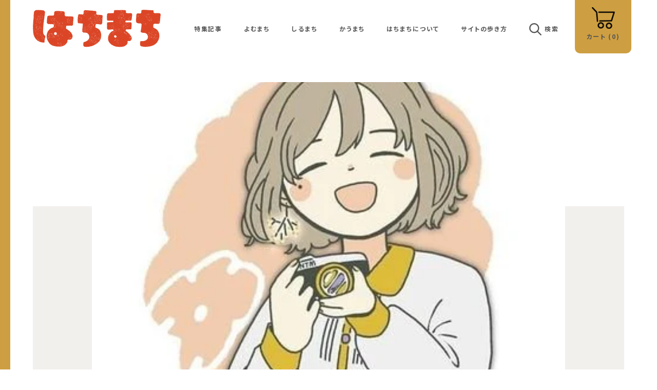

--- FILE ---
content_type: text/html; charset=utf-8
request_url: https://8machi.com/products/%E3%81%AA%E3%81%A4%E3%82%81-natsume
body_size: 27395
content:
<!doctype html>

<html class="no-js" lang="ja">
  <head>
    <meta charset="utf-8"> 
    <meta http-equiv="X-UA-Compatible" content="IE=edge,chrome=1">
    <meta name="facebook-domain-verification" content="c15ur6k1s35wlmw5v4urjtzecxe6j5" />
    <meta name="viewport" content="width=device-width, initial-scale=1.0, height=device-height, minimum-scale=1.0, maximum-scale=1.0">
    <meta name="theme-color" content="">

   <!-- Google tag (gtag.js) -->

<script async src="https://www.googletagmanager.com/gtag/js?id=TAG_ID"></script>

<script>

 window.dataLayer = window.dataLayer || [];

 function gtag(){dataLayer.push(arguments);}

 gtag('js', new Date());

 gtag('config', 'TAG_ID');

</script>

    <title>
      なつめ／Natsume &ndash; はちまち
    </title><meta name="description" content="1995年生まれ。青森県八戸市出身・在住の駆け出しライター／フォトグラファー。郷土愛たっぷりな3人組『海猫ふれんず』として、八戸圏域の魅力発信を中心に活動中。誰かが守り続けてきてくれた今ある地元を、今度は自分たちが守り、未来へ繋げることをテーマに日々成長していければと思います。 『海猫ふれんず』YouTube｜Twitter｜Instagram"><link rel="canonical" href="https://8machi.com/products/%e3%81%aa%e3%81%a4%e3%82%81-natsume"><link rel="shortcut icon" href="//8machi.com/cdn/shop/files/2_33d9c327-6429-4794-ac44-a807ee712b3d_96x.png?v=1614229848" type="image/png"><meta property="og:type" content="product">
  <meta property="og:title" content="なつめ／Natsume"><meta property="og:image" content="http://8machi.com/cdn/shop/products/writer-natsume.jpg?v=1616729797">
    <meta property="og:image:secure_url" content="https://8machi.com/cdn/shop/products/writer-natsume.jpg?v=1616729797">
    <meta property="og:image:width" content="400">
    <meta property="og:image:height" content="400"><meta property="product:price:amount" content="0">
  <meta property="product:price:currency" content="JPY"><meta property="og:description" content="1995年生まれ。青森県八戸市出身・在住の駆け出しライター／フォトグラファー。郷土愛たっぷりな3人組『海猫ふれんず』として、八戸圏域の魅力発信を中心に活動中。誰かが守り続けてきてくれた今ある地元を、今度は自分たちが守り、未来へ繋げることをテーマに日々成長していければと思います。 『海猫ふれんず』YouTube｜Twitter｜Instagram"><meta property="og:url" content="https://8machi.com/products/%e3%81%aa%e3%81%a4%e3%82%81-natsume">
<meta property="og:site_name" content="はちまち"><meta name="twitter:card" content="summary"><meta name="twitter:title" content="なつめ／Natsume">
  <meta name="twitter:description" content="
1995年生まれ。青森県八戸市出身・在住の駆け出しライター／フォトグラファー。郷土愛たっぷりな3人組『海猫ふれんず』として、八戸圏域の魅力発信を中心に活動中。誰かが守り続けてきてくれた今ある地元を、今度は自分たちが守り、未来へ繋げることをテーマに日々成長していければと思います。
『海猫ふれんず』YouTube｜Twitter｜Instagram">
  <meta name="twitter:image" content="https://8machi.com/cdn/shop/products/writer-natsume_600x600_crop_center.jpg?v=1616729797">
    <style>
  @font-face {
  font-family: Montserrat;
  font-weight: 700;
  font-style: normal;
  font-display: fallback;
  src: url("//8machi.com/cdn/fonts/montserrat/montserrat_n7.3c434e22befd5c18a6b4afadb1e3d77c128c7939.woff2") format("woff2"),
       url("//8machi.com/cdn/fonts/montserrat/montserrat_n7.5d9fa6e2cae713c8fb539a9876489d86207fe957.woff") format("woff");
}

  @font-face {
  font-family: "Nunito Sans";
  font-weight: 400;
  font-style: normal;
  font-display: fallback;
  src: url("//8machi.com/cdn/fonts/nunito_sans/nunitosans_n4.0276fe080df0ca4e6a22d9cb55aed3ed5ba6b1da.woff2") format("woff2"),
       url("//8machi.com/cdn/fonts/nunito_sans/nunitosans_n4.b4964bee2f5e7fd9c3826447e73afe2baad607b7.woff") format("woff");
}


  @font-face {
  font-family: "Nunito Sans";
  font-weight: 700;
  font-style: normal;
  font-display: fallback;
  src: url("//8machi.com/cdn/fonts/nunito_sans/nunitosans_n7.25d963ed46da26098ebeab731e90d8802d989fa5.woff2") format("woff2"),
       url("//8machi.com/cdn/fonts/nunito_sans/nunitosans_n7.d32e3219b3d2ec82285d3027bd673efc61a996c8.woff") format("woff");
}

  @font-face {
  font-family: "Nunito Sans";
  font-weight: 400;
  font-style: italic;
  font-display: fallback;
  src: url("//8machi.com/cdn/fonts/nunito_sans/nunitosans_i4.6e408730afac1484cf297c30b0e67c86d17fc586.woff2") format("woff2"),
       url("//8machi.com/cdn/fonts/nunito_sans/nunitosans_i4.c9b6dcbfa43622b39a5990002775a8381942ae38.woff") format("woff");
}

  @font-face {
  font-family: "Nunito Sans";
  font-weight: 700;
  font-style: italic;
  font-display: fallback;
  src: url("//8machi.com/cdn/fonts/nunito_sans/nunitosans_i7.8c1124729eec046a321e2424b2acf328c2c12139.woff2") format("woff2"),
       url("//8machi.com/cdn/fonts/nunito_sans/nunitosans_i7.af4cda04357273e0996d21184432bcb14651a64d.woff") format("woff");
}


  :root {
    /* --heading-font-family : Montserrat, sans-serif; */
    --heading-font-family : font-family: 'Noto Sans JP', sans-serif;
    --heading-font-weight : 700;
    --heading-font-style  : normal;

    --text-font-family : "Nunito Sans", sans-serif;
    --text-font-weight : 400;
    --text-font-style  : normal;

    --base-text-font-size   : 16px;
    --default-text-font-size: 14px;--background          : #ffffff;
    --background-rgb      : 255, 255, 255;
    --light-background    : #ffffff;
    --light-background-rgb: 255, 255, 255;
    --heading-color       : #333333;
    --text-color          : #111111;
    --text-color-rgb      : 17, 17, 17;
    --text-color-light    : #565656;
    --text-color-light-rgb: 86, 86, 86;
    --link-color          : #457bfb;
    --link-color-rgb      : 69, 123, 251;
    --border-color        : #dbdbdb;
    --border-color-rgb    : 219, 219, 219;

    --button-background    : #ce9f42;
    --button-background-rgb: 206, 159, 66;
    --button-text-color    : #ffffff;

    --header-background       : #ffffff;
    --header-heading-color    : #565656;
    --header-light-text-color : #000000;
    --header-border-color     : #e6e6e6;

    --footer-background    : #fefdfa;
    --footer-text-color    : #000000;
    --footer-heading-color : #333333;
    --footer-border-color  : #d8d7d5;

    --navigation-background      : #ce9f42;
    --navigation-background-rgb  : 206, 159, 66;
    --navigation-text-color      : #000000;
    --navigation-text-color-light: rgba(0, 0, 0, 0.5);
    --navigation-border-color    : rgba(0, 0, 0, 0.25);

    --newsletter-popup-background     : #f94c43;
    --newsletter-popup-text-color     : #ffffff;
    --newsletter-popup-text-color-rgb : 255, 255, 255;

    --secondary-elements-background       : #ffffff;
    --secondary-elements-background-rgb   : 255, 255, 255;
    --secondary-elements-text-color       : #6a6a6a;
    --secondary-elements-text-color-light : rgba(106, 106, 106, 0.5);
    --secondary-elements-border-color     : rgba(106, 106, 106, 0.25);

    --product-sale-price-color    : #f94c43;
    --product-sale-price-color-rgb: 249, 76, 67;

    /* Products */

    --horizontal-spacing-four-products-per-row: 50px;
        --horizontal-spacing-two-products-per-row : 100px;
    

    --vertical-spacing-four-products-per-row: 120px;
        --vertical-spacing-two-products-per-row : 150px;
    

    /* Animation */
    --drawer-transition-timing: cubic-bezier(0.645, 0.045, 0.355, 1);
    --header-base-height: 80px; /* We set a default for browsers that do not support CSS variables */

    /* Cursors */
    --cursor-zoom-in-svg    : url(//8machi.com/cdn/shop/t/25/assets/cursor-zoom-in.svg?v=61233137303257377711768370550);
    --cursor-zoom-in-2x-svg : url(//8machi.com/cdn/shop/t/25/assets/cursor-zoom-in-2x.svg?v=52767263065399908721768370550);

    /* hachimachi 追加 */
    --color-primary: #CE9F42; /* gold */
    --color-secondary:  #EE463D; /* red */
    --color-darkgray:  #333333; /* 濃いグレー */
    --color-gray:  #cecece; /* グレー */
    --color-lightgray:  #f2f0ed; /* 明るいグレー */
    --color-white:  #fff; /* 白 */
    --color-black:  #000; /* 黒 */
    --max-content-width : 1400px;
    --pc-content-width: 90%;
  }
</style>

<script>
  // IE11 does not have support for CSS variables, so we have to polyfill them
  if (!(((window || {}).CSS || {}).supports && window.CSS.supports('(--a: 0)'))) {
    const script = document.createElement('script');
    script.type = 'text/javascript';
    script.src = 'https://cdn.jsdelivr.net/npm/css-vars-ponyfill@2';
    script.onload = function() {
      cssVars({});
    };

    document.getElementsByTagName('head')[0].appendChild(script);
  }
</script>

    <script>window.performance && window.performance.mark && window.performance.mark('shopify.content_for_header.start');</script><meta name="google-site-verification" content="7twaO6mrao309Epq6aOqtuFsHjZuZx1Xpd5EqnTTf5Q">
<meta name="facebook-domain-verification" content="bm9zfwt15ecm3kokr06vozucyty36u">
<meta id="shopify-digital-wallet" name="shopify-digital-wallet" content="/51809091777/digital_wallets/dialog">
<meta name="shopify-checkout-api-token" content="5bb1573d8d4bb8ca93889727fa138da9">
<link rel="alternate" type="application/json+oembed" href="https://8machi.com/products/%e3%81%aa%e3%81%a4%e3%82%81-natsume.oembed">
<script async="async" src="/checkouts/internal/preloads.js?locale=ja-JP"></script>
<link rel="preconnect" href="https://shop.app" crossorigin="anonymous">
<script async="async" src="https://shop.app/checkouts/internal/preloads.js?locale=ja-JP&shop_id=51809091777" crossorigin="anonymous"></script>
<script id="apple-pay-shop-capabilities" type="application/json">{"shopId":51809091777,"countryCode":"JP","currencyCode":"JPY","merchantCapabilities":["supports3DS"],"merchantId":"gid:\/\/shopify\/Shop\/51809091777","merchantName":"はちまち","requiredBillingContactFields":["postalAddress","email","phone"],"requiredShippingContactFields":["postalAddress","email","phone"],"shippingType":"shipping","supportedNetworks":["visa","masterCard","amex","jcb","discover"],"total":{"type":"pending","label":"はちまち","amount":"1.00"},"shopifyPaymentsEnabled":true,"supportsSubscriptions":true}</script>
<script id="shopify-features" type="application/json">{"accessToken":"5bb1573d8d4bb8ca93889727fa138da9","betas":["rich-media-storefront-analytics"],"domain":"8machi.com","predictiveSearch":false,"shopId":51809091777,"locale":"ja"}</script>
<script>var Shopify = Shopify || {};
Shopify.shop = "hachimachi.myshopify.com";
Shopify.locale = "ja";
Shopify.currency = {"active":"JPY","rate":"1.0"};
Shopify.country = "JP";
Shopify.theme = {"name":"はちまち本テーマ","id":175804350657,"schema_name":"Prestige","schema_version":"4.13.0","theme_store_id":855,"role":"main"};
Shopify.theme.handle = "null";
Shopify.theme.style = {"id":null,"handle":null};
Shopify.cdnHost = "8machi.com/cdn";
Shopify.routes = Shopify.routes || {};
Shopify.routes.root = "/";</script>
<script type="module">!function(o){(o.Shopify=o.Shopify||{}).modules=!0}(window);</script>
<script>!function(o){function n(){var o=[];function n(){o.push(Array.prototype.slice.apply(arguments))}return n.q=o,n}var t=o.Shopify=o.Shopify||{};t.loadFeatures=n(),t.autoloadFeatures=n()}(window);</script>
<script>
  window.ShopifyPay = window.ShopifyPay || {};
  window.ShopifyPay.apiHost = "shop.app\/pay";
  window.ShopifyPay.redirectState = null;
</script>
<script id="shop-js-analytics" type="application/json">{"pageType":"product"}</script>
<script defer="defer" async type="module" src="//8machi.com/cdn/shopifycloud/shop-js/modules/v2/client.init-shop-cart-sync_CSE-8ASR.ja.esm.js"></script>
<script defer="defer" async type="module" src="//8machi.com/cdn/shopifycloud/shop-js/modules/v2/chunk.common_DDD8GOhs.esm.js"></script>
<script defer="defer" async type="module" src="//8machi.com/cdn/shopifycloud/shop-js/modules/v2/chunk.modal_B6JNj9sU.esm.js"></script>
<script type="module">
  await import("//8machi.com/cdn/shopifycloud/shop-js/modules/v2/client.init-shop-cart-sync_CSE-8ASR.ja.esm.js");
await import("//8machi.com/cdn/shopifycloud/shop-js/modules/v2/chunk.common_DDD8GOhs.esm.js");
await import("//8machi.com/cdn/shopifycloud/shop-js/modules/v2/chunk.modal_B6JNj9sU.esm.js");

  window.Shopify.SignInWithShop?.initShopCartSync?.({"fedCMEnabled":true,"windoidEnabled":true});

</script>
<script>
  window.Shopify = window.Shopify || {};
  if (!window.Shopify.featureAssets) window.Shopify.featureAssets = {};
  window.Shopify.featureAssets['shop-js'] = {"shop-cart-sync":["modules/v2/client.shop-cart-sync_BCoLmxl3.ja.esm.js","modules/v2/chunk.common_DDD8GOhs.esm.js","modules/v2/chunk.modal_B6JNj9sU.esm.js"],"init-fed-cm":["modules/v2/client.init-fed-cm_BUzkuSqB.ja.esm.js","modules/v2/chunk.common_DDD8GOhs.esm.js","modules/v2/chunk.modal_B6JNj9sU.esm.js"],"init-shop-email-lookup-coordinator":["modules/v2/client.init-shop-email-lookup-coordinator_BW32axq4.ja.esm.js","modules/v2/chunk.common_DDD8GOhs.esm.js","modules/v2/chunk.modal_B6JNj9sU.esm.js"],"init-windoid":["modules/v2/client.init-windoid_BvNGLRkF.ja.esm.js","modules/v2/chunk.common_DDD8GOhs.esm.js","modules/v2/chunk.modal_B6JNj9sU.esm.js"],"shop-button":["modules/v2/client.shop-button_CH0XKSrs.ja.esm.js","modules/v2/chunk.common_DDD8GOhs.esm.js","modules/v2/chunk.modal_B6JNj9sU.esm.js"],"shop-cash-offers":["modules/v2/client.shop-cash-offers_DjoQtMHe.ja.esm.js","modules/v2/chunk.common_DDD8GOhs.esm.js","modules/v2/chunk.modal_B6JNj9sU.esm.js"],"shop-toast-manager":["modules/v2/client.shop-toast-manager_B8NLGr5M.ja.esm.js","modules/v2/chunk.common_DDD8GOhs.esm.js","modules/v2/chunk.modal_B6JNj9sU.esm.js"],"init-shop-cart-sync":["modules/v2/client.init-shop-cart-sync_CSE-8ASR.ja.esm.js","modules/v2/chunk.common_DDD8GOhs.esm.js","modules/v2/chunk.modal_B6JNj9sU.esm.js"],"init-customer-accounts-sign-up":["modules/v2/client.init-customer-accounts-sign-up_C-LwrDE-.ja.esm.js","modules/v2/client.shop-login-button_D0X6bVTm.ja.esm.js","modules/v2/chunk.common_DDD8GOhs.esm.js","modules/v2/chunk.modal_B6JNj9sU.esm.js"],"pay-button":["modules/v2/client.pay-button_imCDqct4.ja.esm.js","modules/v2/chunk.common_DDD8GOhs.esm.js","modules/v2/chunk.modal_B6JNj9sU.esm.js"],"init-customer-accounts":["modules/v2/client.init-customer-accounts_CxIJyI-K.ja.esm.js","modules/v2/client.shop-login-button_D0X6bVTm.ja.esm.js","modules/v2/chunk.common_DDD8GOhs.esm.js","modules/v2/chunk.modal_B6JNj9sU.esm.js"],"avatar":["modules/v2/client.avatar_BTnouDA3.ja.esm.js"],"init-shop-for-new-customer-accounts":["modules/v2/client.init-shop-for-new-customer-accounts_DRBL7B82.ja.esm.js","modules/v2/client.shop-login-button_D0X6bVTm.ja.esm.js","modules/v2/chunk.common_DDD8GOhs.esm.js","modules/v2/chunk.modal_B6JNj9sU.esm.js"],"shop-follow-button":["modules/v2/client.shop-follow-button_D610YzXR.ja.esm.js","modules/v2/chunk.common_DDD8GOhs.esm.js","modules/v2/chunk.modal_B6JNj9sU.esm.js"],"checkout-modal":["modules/v2/client.checkout-modal_NhzDspE5.ja.esm.js","modules/v2/chunk.common_DDD8GOhs.esm.js","modules/v2/chunk.modal_B6JNj9sU.esm.js"],"shop-login-button":["modules/v2/client.shop-login-button_D0X6bVTm.ja.esm.js","modules/v2/chunk.common_DDD8GOhs.esm.js","modules/v2/chunk.modal_B6JNj9sU.esm.js"],"lead-capture":["modules/v2/client.lead-capture_pLpCOlEn.ja.esm.js","modules/v2/chunk.common_DDD8GOhs.esm.js","modules/v2/chunk.modal_B6JNj9sU.esm.js"],"shop-login":["modules/v2/client.shop-login_DiHM-Diw.ja.esm.js","modules/v2/chunk.common_DDD8GOhs.esm.js","modules/v2/chunk.modal_B6JNj9sU.esm.js"],"payment-terms":["modules/v2/client.payment-terms_BdLTgEH_.ja.esm.js","modules/v2/chunk.common_DDD8GOhs.esm.js","modules/v2/chunk.modal_B6JNj9sU.esm.js"]};
</script>
<script id="__st">var __st={"a":51809091777,"offset":32400,"reqid":"5fb3141b-e546-4ebb-96f7-2c46830cf88f-1770138560","pageurl":"8machi.com\/products\/%E3%81%AA%E3%81%A4%E3%82%81-natsume","u":"11660ec628e0","p":"product","rtyp":"product","rid":6610968477889};</script>
<script>window.ShopifyPaypalV4VisibilityTracking = true;</script>
<script id="captcha-bootstrap">!function(){'use strict';const t='contact',e='account',n='new_comment',o=[[t,t],['blogs',n],['comments',n],[t,'customer']],c=[[e,'customer_login'],[e,'guest_login'],[e,'recover_customer_password'],[e,'create_customer']],r=t=>t.map((([t,e])=>`form[action*='/${t}']:not([data-nocaptcha='true']) input[name='form_type'][value='${e}']`)).join(','),a=t=>()=>t?[...document.querySelectorAll(t)].map((t=>t.form)):[];function s(){const t=[...o],e=r(t);return a(e)}const i='password',u='form_key',d=['recaptcha-v3-token','g-recaptcha-response','h-captcha-response',i],f=()=>{try{return window.sessionStorage}catch{return}},m='__shopify_v',_=t=>t.elements[u];function p(t,e,n=!1){try{const o=window.sessionStorage,c=JSON.parse(o.getItem(e)),{data:r}=function(t){const{data:e,action:n}=t;return t[m]||n?{data:e,action:n}:{data:t,action:n}}(c);for(const[e,n]of Object.entries(r))t.elements[e]&&(t.elements[e].value=n);n&&o.removeItem(e)}catch(o){console.error('form repopulation failed',{error:o})}}const l='form_type',E='cptcha';function T(t){t.dataset[E]=!0}const w=window,h=w.document,L='Shopify',v='ce_forms',y='captcha';let A=!1;((t,e)=>{const n=(g='f06e6c50-85a8-45c8-87d0-21a2b65856fe',I='https://cdn.shopify.com/shopifycloud/storefront-forms-hcaptcha/ce_storefront_forms_captcha_hcaptcha.v1.5.2.iife.js',D={infoText:'hCaptchaによる保護',privacyText:'プライバシー',termsText:'利用規約'},(t,e,n)=>{const o=w[L][v],c=o.bindForm;if(c)return c(t,g,e,D).then(n);var r;o.q.push([[t,g,e,D],n]),r=I,A||(h.body.append(Object.assign(h.createElement('script'),{id:'captcha-provider',async:!0,src:r})),A=!0)});var g,I,D;w[L]=w[L]||{},w[L][v]=w[L][v]||{},w[L][v].q=[],w[L][y]=w[L][y]||{},w[L][y].protect=function(t,e){n(t,void 0,e),T(t)},Object.freeze(w[L][y]),function(t,e,n,w,h,L){const[v,y,A,g]=function(t,e,n){const i=e?o:[],u=t?c:[],d=[...i,...u],f=r(d),m=r(i),_=r(d.filter((([t,e])=>n.includes(e))));return[a(f),a(m),a(_),s()]}(w,h,L),I=t=>{const e=t.target;return e instanceof HTMLFormElement?e:e&&e.form},D=t=>v().includes(t);t.addEventListener('submit',(t=>{const e=I(t);if(!e)return;const n=D(e)&&!e.dataset.hcaptchaBound&&!e.dataset.recaptchaBound,o=_(e),c=g().includes(e)&&(!o||!o.value);(n||c)&&t.preventDefault(),c&&!n&&(function(t){try{if(!f())return;!function(t){const e=f();if(!e)return;const n=_(t);if(!n)return;const o=n.value;o&&e.removeItem(o)}(t);const e=Array.from(Array(32),(()=>Math.random().toString(36)[2])).join('');!function(t,e){_(t)||t.append(Object.assign(document.createElement('input'),{type:'hidden',name:u})),t.elements[u].value=e}(t,e),function(t,e){const n=f();if(!n)return;const o=[...t.querySelectorAll(`input[type='${i}']`)].map((({name:t})=>t)),c=[...d,...o],r={};for(const[a,s]of new FormData(t).entries())c.includes(a)||(r[a]=s);n.setItem(e,JSON.stringify({[m]:1,action:t.action,data:r}))}(t,e)}catch(e){console.error('failed to persist form',e)}}(e),e.submit())}));const S=(t,e)=>{t&&!t.dataset[E]&&(n(t,e.some((e=>e===t))),T(t))};for(const o of['focusin','change'])t.addEventListener(o,(t=>{const e=I(t);D(e)&&S(e,y())}));const B=e.get('form_key'),M=e.get(l),P=B&&M;t.addEventListener('DOMContentLoaded',(()=>{const t=y();if(P)for(const e of t)e.elements[l].value===M&&p(e,B);[...new Set([...A(),...v().filter((t=>'true'===t.dataset.shopifyCaptcha))])].forEach((e=>S(e,t)))}))}(h,new URLSearchParams(w.location.search),n,t,e,['guest_login'])})(!0,!0)}();</script>
<script integrity="sha256-4kQ18oKyAcykRKYeNunJcIwy7WH5gtpwJnB7kiuLZ1E=" data-source-attribution="shopify.loadfeatures" defer="defer" src="//8machi.com/cdn/shopifycloud/storefront/assets/storefront/load_feature-a0a9edcb.js" crossorigin="anonymous"></script>
<script crossorigin="anonymous" defer="defer" src="//8machi.com/cdn/shopifycloud/storefront/assets/shopify_pay/storefront-65b4c6d7.js?v=20250812"></script>
<script data-source-attribution="shopify.dynamic_checkout.dynamic.init">var Shopify=Shopify||{};Shopify.PaymentButton=Shopify.PaymentButton||{isStorefrontPortableWallets:!0,init:function(){window.Shopify.PaymentButton.init=function(){};var t=document.createElement("script");t.src="https://8machi.com/cdn/shopifycloud/portable-wallets/latest/portable-wallets.ja.js",t.type="module",document.head.appendChild(t)}};
</script>
<script data-source-attribution="shopify.dynamic_checkout.buyer_consent">
  function portableWalletsHideBuyerConsent(e){var t=document.getElementById("shopify-buyer-consent"),n=document.getElementById("shopify-subscription-policy-button");t&&n&&(t.classList.add("hidden"),t.setAttribute("aria-hidden","true"),n.removeEventListener("click",e))}function portableWalletsShowBuyerConsent(e){var t=document.getElementById("shopify-buyer-consent"),n=document.getElementById("shopify-subscription-policy-button");t&&n&&(t.classList.remove("hidden"),t.removeAttribute("aria-hidden"),n.addEventListener("click",e))}window.Shopify?.PaymentButton&&(window.Shopify.PaymentButton.hideBuyerConsent=portableWalletsHideBuyerConsent,window.Shopify.PaymentButton.showBuyerConsent=portableWalletsShowBuyerConsent);
</script>
<script data-source-attribution="shopify.dynamic_checkout.cart.bootstrap">document.addEventListener("DOMContentLoaded",(function(){function t(){return document.querySelector("shopify-accelerated-checkout-cart, shopify-accelerated-checkout")}if(t())Shopify.PaymentButton.init();else{new MutationObserver((function(e,n){t()&&(Shopify.PaymentButton.init(),n.disconnect())})).observe(document.body,{childList:!0,subtree:!0})}}));
</script>
<link id="shopify-accelerated-checkout-styles" rel="stylesheet" media="screen" href="https://8machi.com/cdn/shopifycloud/portable-wallets/latest/accelerated-checkout-backwards-compat.css" crossorigin="anonymous">
<style id="shopify-accelerated-checkout-cart">
        #shopify-buyer-consent {
  margin-top: 1em;
  display: inline-block;
  width: 100%;
}

#shopify-buyer-consent.hidden {
  display: none;
}

#shopify-subscription-policy-button {
  background: none;
  border: none;
  padding: 0;
  text-decoration: underline;
  font-size: inherit;
  cursor: pointer;
}

#shopify-subscription-policy-button::before {
  box-shadow: none;
}

      </style>

<script>window.performance && window.performance.mark && window.performance.mark('shopify.content_for_header.end');</script>

    <link rel="stylesheet" href="//8machi.com/cdn/shop/t/25/assets/theme.css?v=2364383294051838291768370550">

    <script>// This allows to expose several variables to the global scope, to be used in scripts
      window.theme = {
        pageType: "product",
        moneyFormat: "{{amount_no_decimals}}円",
        moneyWithCurrencyFormat: "{{amount_no_decimals}}円",
        productImageSize: "natural",
        searchMode: "product,article",
        showPageTransition: true,
        showElementStaggering: true,
        showImageZooming: false
      };

      window.routes = {
        rootUrl: "\/",
        rootUrlWithoutSlash: '',
        cartUrl: "\/cart",
        cartAddUrl: "\/cart\/add",
        cartChangeUrl: "\/cart\/change",
        searchUrl: "\/search",
        productRecommendationsUrl: "\/recommendations\/products"
      };

      window.languages = {
        cartAddNote: "備考欄を追加する",
        cartEditNote: "備考欄を編集する",
        productImageLoadingError: "この画像を読み込めませんでした。 再読み込みしてください。",
        productFormAddToCart: "カートに追加する",
        productFormUnavailable: "お取り扱いできません",
        productFormSoldOut: "販売は終了しました",
        shippingEstimatorOneResult: "1つのオプションが利用可能：",
        shippingEstimatorMoreResults: "{{count}}つのオプションが利用可能：",
        shippingEstimatorNoResults: "配送が見つかりませんでした"
      };

      window.lazySizesConfig = {
        loadHidden: false,
        hFac: 0.5,
        expFactor: 2,
        ricTimeout: 150,
        lazyClass: 'Image--lazyLoad',
        loadingClass: 'Image--lazyLoading',
        loadedClass: 'Image--lazyLoaded'
      };

      document.documentElement.className = document.documentElement.className.replace('no-js', 'js');
      document.documentElement.style.setProperty('--window-height', window.innerHeight + 'px');

      // We do a quick detection of some features (we could use Modernizr but for so little...)
      (function() {
        document.documentElement.className += ((window.CSS && window.CSS.supports('(position: sticky) or (position: -webkit-sticky)')) ? ' supports-sticky' : ' no-supports-sticky');
        document.documentElement.className += (window.matchMedia('(-moz-touch-enabled: 1), (hover: none)')).matches ? ' no-supports-hover' : ' supports-hover';
      }());
    </script>

    <script src="//8machi.com/cdn/shop/t/25/assets/lazysizes.min.js?v=174358363404432586981768370550" async></script><script src="https://polyfill-fastly.net/v3/polyfill.min.js?unknown=polyfill&features=fetch,Element.prototype.closest,Element.prototype.remove,Element.prototype.classList,Array.prototype.includes,Array.prototype.fill,Object.assign,CustomEvent,IntersectionObserver,IntersectionObserverEntry,URL" defer></script>
    <script src="//8machi.com/cdn/shop/t/25/assets/libs.min.js?v=26178543184394469741768370550" defer></script>
    <script src="//8machi.com/cdn/shop/t/25/assets/theme.min.js?v=159976158040161064131768370550" defer></script>
    <script src="//8machi.com/cdn/shop/t/25/assets/custom.js?v=5275976708303383911768370550" defer></script>

    <script
      src="https://code.jquery.com/jquery-3.6.0.min.js"
      integrity="sha256-/xUj+3OJU5yExlq6GSYGSHk7tPXikynS7ogEvDej/m4="
      crossorigin="anonymous"></script>
    <script src="//8machi.com/cdn/shop/t/25/assets/slick.min.js?v=71779134894361685811768370550" defer></script>
    <link rel="stylesheet" type="text/css" href="//8machi.com/cdn/shop/t/25/assets/slick.css?v=98340474046176884051768370550"/>
    <link rel="stylesheet" type="text/css" href="//8machi.com/cdn/shop/t/25/assets/slick-theme.css?v=111566387709569418871768370550"/>
<link  href="https://unpkg.com/flickity@2/dist/flickity.min.css">
<script src="https://unpkg.com/flickity@2/dist/flickity.pkgd.min.js"></script>



    

    <script>
      (function () {
        window.onpageshow = function() {
          if (window.theme.showPageTransition) {
            var pageTransition = document.querySelector('.PageTransition');

            if (pageTransition) {
              pageTransition.style.visibility = 'visible';
              pageTransition.style.opacity = '0';
            }
          }

          // When the page is loaded from the cache, we have to reload the cart content
          document.documentElement.dispatchEvent(new CustomEvent('cart:refresh', {
            bubbles: true
          }));
        };
      })();
    </script>
    
    
    <link rel="preconnect" href="https://fonts.gstatic.com">
    <link href="https://fonts.googleapis.com/css2?family=Montserrat:wght@800&family=Noto+Sans+JP:wght@400;700;900&display=swap" rel="stylesheet">
    
    

    
  <script type="application/ld+json">
  {
    "@context": "http://schema.org",
    "@type": "Product",
    "offers": [{
          "@type": "Offer",
          "name": "Default Title",
          "availability":"https://schema.org/InStock",
          "price": 0.0,
          "priceCurrency": "JPY",
          "priceValidUntil": "2026-02-14","url": "/products/%E3%81%AA%E3%81%A4%E3%82%81-natsume?variant=39523371122881"
        }
],
    "brand": {
      "name": "はちまち"
    },
    "name": "なつめ／Natsume",
    "description": "\n1995年生まれ。青森県八戸市出身・在住の駆け出しライター／フォトグラファー。郷土愛たっぷりな3人組『海猫ふれんず』として、八戸圏域の魅力発信を中心に活動中。誰かが守り続けてきてくれた今ある地元を、今度は自分たちが守り、未来へ繋げることをテーマに日々成長していければと思います。\n『海猫ふれんず』YouTube｜Twitter｜Instagram",
    "category": "ライタープロフィール",
    "url": "/products/%E3%81%AA%E3%81%A4%E3%82%81-natsume",
    "sku": "",
    "image": {
      "@type": "ImageObject",
      "url": "https://8machi.com/cdn/shop/products/writer-natsume_1024x.jpg?v=1616729797",
      "image": "https://8machi.com/cdn/shop/products/writer-natsume_1024x.jpg?v=1616729797",
      "name": "なつめ／Natsume",
      "width": "1024",
      "height": "1024"
    }
  }
  </script>



  <script type="application/ld+json">
  {
    "@context": "http://schema.org",
    "@type": "BreadcrumbList",
  "itemListElement": [{
      "@type": "ListItem",
      "position": 1,
      "name": "Translation missing: ja.general.breadcrumb.home",
      "item": "https://8machi.com"
    },{
          "@type": "ListItem",
          "position": 2,
          "name": "なつめ／Natsume",
          "item": "https://8machi.com/products/%E3%81%AA%E3%81%A4%E3%82%81-natsume"
        }]
  }
  </script>

  
<!-- hasigo_sales_period -->


<!-- /hasigo_sales_period -->

<link href="https://monorail-edge.shopifysvc.com" rel="dns-prefetch">
<script>(function(){if ("sendBeacon" in navigator && "performance" in window) {try {var session_token_from_headers = performance.getEntriesByType('navigation')[0].serverTiming.find(x => x.name == '_s').description;} catch {var session_token_from_headers = undefined;}var session_cookie_matches = document.cookie.match(/_shopify_s=([^;]*)/);var session_token_from_cookie = session_cookie_matches && session_cookie_matches.length === 2 ? session_cookie_matches[1] : "";var session_token = session_token_from_headers || session_token_from_cookie || "";function handle_abandonment_event(e) {var entries = performance.getEntries().filter(function(entry) {return /monorail-edge.shopifysvc.com/.test(entry.name);});if (!window.abandonment_tracked && entries.length === 0) {window.abandonment_tracked = true;var currentMs = Date.now();var navigation_start = performance.timing.navigationStart;var payload = {shop_id: 51809091777,url: window.location.href,navigation_start,duration: currentMs - navigation_start,session_token,page_type: "product"};window.navigator.sendBeacon("https://monorail-edge.shopifysvc.com/v1/produce", JSON.stringify({schema_id: "online_store_buyer_site_abandonment/1.1",payload: payload,metadata: {event_created_at_ms: currentMs,event_sent_at_ms: currentMs}}));}}window.addEventListener('pagehide', handle_abandonment_event);}}());</script>
<script id="web-pixels-manager-setup">(function e(e,d,r,n,o){if(void 0===o&&(o={}),!Boolean(null===(a=null===(i=window.Shopify)||void 0===i?void 0:i.analytics)||void 0===a?void 0:a.replayQueue)){var i,a;window.Shopify=window.Shopify||{};var t=window.Shopify;t.analytics=t.analytics||{};var s=t.analytics;s.replayQueue=[],s.publish=function(e,d,r){return s.replayQueue.push([e,d,r]),!0};try{self.performance.mark("wpm:start")}catch(e){}var l=function(){var e={modern:/Edge?\/(1{2}[4-9]|1[2-9]\d|[2-9]\d{2}|\d{4,})\.\d+(\.\d+|)|Firefox\/(1{2}[4-9]|1[2-9]\d|[2-9]\d{2}|\d{4,})\.\d+(\.\d+|)|Chrom(ium|e)\/(9{2}|\d{3,})\.\d+(\.\d+|)|(Maci|X1{2}).+ Version\/(15\.\d+|(1[6-9]|[2-9]\d|\d{3,})\.\d+)([,.]\d+|)( \(\w+\)|)( Mobile\/\w+|) Safari\/|Chrome.+OPR\/(9{2}|\d{3,})\.\d+\.\d+|(CPU[ +]OS|iPhone[ +]OS|CPU[ +]iPhone|CPU IPhone OS|CPU iPad OS)[ +]+(15[._]\d+|(1[6-9]|[2-9]\d|\d{3,})[._]\d+)([._]\d+|)|Android:?[ /-](13[3-9]|1[4-9]\d|[2-9]\d{2}|\d{4,})(\.\d+|)(\.\d+|)|Android.+Firefox\/(13[5-9]|1[4-9]\d|[2-9]\d{2}|\d{4,})\.\d+(\.\d+|)|Android.+Chrom(ium|e)\/(13[3-9]|1[4-9]\d|[2-9]\d{2}|\d{4,})\.\d+(\.\d+|)|SamsungBrowser\/([2-9]\d|\d{3,})\.\d+/,legacy:/Edge?\/(1[6-9]|[2-9]\d|\d{3,})\.\d+(\.\d+|)|Firefox\/(5[4-9]|[6-9]\d|\d{3,})\.\d+(\.\d+|)|Chrom(ium|e)\/(5[1-9]|[6-9]\d|\d{3,})\.\d+(\.\d+|)([\d.]+$|.*Safari\/(?![\d.]+ Edge\/[\d.]+$))|(Maci|X1{2}).+ Version\/(10\.\d+|(1[1-9]|[2-9]\d|\d{3,})\.\d+)([,.]\d+|)( \(\w+\)|)( Mobile\/\w+|) Safari\/|Chrome.+OPR\/(3[89]|[4-9]\d|\d{3,})\.\d+\.\d+|(CPU[ +]OS|iPhone[ +]OS|CPU[ +]iPhone|CPU IPhone OS|CPU iPad OS)[ +]+(10[._]\d+|(1[1-9]|[2-9]\d|\d{3,})[._]\d+)([._]\d+|)|Android:?[ /-](13[3-9]|1[4-9]\d|[2-9]\d{2}|\d{4,})(\.\d+|)(\.\d+|)|Mobile Safari.+OPR\/([89]\d|\d{3,})\.\d+\.\d+|Android.+Firefox\/(13[5-9]|1[4-9]\d|[2-9]\d{2}|\d{4,})\.\d+(\.\d+|)|Android.+Chrom(ium|e)\/(13[3-9]|1[4-9]\d|[2-9]\d{2}|\d{4,})\.\d+(\.\d+|)|Android.+(UC? ?Browser|UCWEB|U3)[ /]?(15\.([5-9]|\d{2,})|(1[6-9]|[2-9]\d|\d{3,})\.\d+)\.\d+|SamsungBrowser\/(5\.\d+|([6-9]|\d{2,})\.\d+)|Android.+MQ{2}Browser\/(14(\.(9|\d{2,})|)|(1[5-9]|[2-9]\d|\d{3,})(\.\d+|))(\.\d+|)|K[Aa][Ii]OS\/(3\.\d+|([4-9]|\d{2,})\.\d+)(\.\d+|)/},d=e.modern,r=e.legacy,n=navigator.userAgent;return n.match(d)?"modern":n.match(r)?"legacy":"unknown"}(),u="modern"===l?"modern":"legacy",c=(null!=n?n:{modern:"",legacy:""})[u],f=function(e){return[e.baseUrl,"/wpm","/b",e.hashVersion,"modern"===e.buildTarget?"m":"l",".js"].join("")}({baseUrl:d,hashVersion:r,buildTarget:u}),m=function(e){var d=e.version,r=e.bundleTarget,n=e.surface,o=e.pageUrl,i=e.monorailEndpoint;return{emit:function(e){var a=e.status,t=e.errorMsg,s=(new Date).getTime(),l=JSON.stringify({metadata:{event_sent_at_ms:s},events:[{schema_id:"web_pixels_manager_load/3.1",payload:{version:d,bundle_target:r,page_url:o,status:a,surface:n,error_msg:t},metadata:{event_created_at_ms:s}}]});if(!i)return console&&console.warn&&console.warn("[Web Pixels Manager] No Monorail endpoint provided, skipping logging."),!1;try{return self.navigator.sendBeacon.bind(self.navigator)(i,l)}catch(e){}var u=new XMLHttpRequest;try{return u.open("POST",i,!0),u.setRequestHeader("Content-Type","text/plain"),u.send(l),!0}catch(e){return console&&console.warn&&console.warn("[Web Pixels Manager] Got an unhandled error while logging to Monorail."),!1}}}}({version:r,bundleTarget:l,surface:e.surface,pageUrl:self.location.href,monorailEndpoint:e.monorailEndpoint});try{o.browserTarget=l,function(e){var d=e.src,r=e.async,n=void 0===r||r,o=e.onload,i=e.onerror,a=e.sri,t=e.scriptDataAttributes,s=void 0===t?{}:t,l=document.createElement("script"),u=document.querySelector("head"),c=document.querySelector("body");if(l.async=n,l.src=d,a&&(l.integrity=a,l.crossOrigin="anonymous"),s)for(var f in s)if(Object.prototype.hasOwnProperty.call(s,f))try{l.dataset[f]=s[f]}catch(e){}if(o&&l.addEventListener("load",o),i&&l.addEventListener("error",i),u)u.appendChild(l);else{if(!c)throw new Error("Did not find a head or body element to append the script");c.appendChild(l)}}({src:f,async:!0,onload:function(){if(!function(){var e,d;return Boolean(null===(d=null===(e=window.Shopify)||void 0===e?void 0:e.analytics)||void 0===d?void 0:d.initialized)}()){var d=window.webPixelsManager.init(e)||void 0;if(d){var r=window.Shopify.analytics;r.replayQueue.forEach((function(e){var r=e[0],n=e[1],o=e[2];d.publishCustomEvent(r,n,o)})),r.replayQueue=[],r.publish=d.publishCustomEvent,r.visitor=d.visitor,r.initialized=!0}}},onerror:function(){return m.emit({status:"failed",errorMsg:"".concat(f," has failed to load")})},sri:function(e){var d=/^sha384-[A-Za-z0-9+/=]+$/;return"string"==typeof e&&d.test(e)}(c)?c:"",scriptDataAttributes:o}),m.emit({status:"loading"})}catch(e){m.emit({status:"failed",errorMsg:(null==e?void 0:e.message)||"Unknown error"})}}})({shopId: 51809091777,storefrontBaseUrl: "https://8machi.com",extensionsBaseUrl: "https://extensions.shopifycdn.com/cdn/shopifycloud/web-pixels-manager",monorailEndpoint: "https://monorail-edge.shopifysvc.com/unstable/produce_batch",surface: "storefront-renderer",enabledBetaFlags: ["2dca8a86"],webPixelsConfigList: [{"id":"548176065","configuration":"{\"config\":\"{\\\"pixel_id\\\":\\\"G-F8DEB9B9J3\\\",\\\"target_country\\\":\\\"JP\\\",\\\"gtag_events\\\":[{\\\"type\\\":\\\"begin_checkout\\\",\\\"action_label\\\":\\\"G-F8DEB9B9J3\\\"},{\\\"type\\\":\\\"search\\\",\\\"action_label\\\":\\\"G-F8DEB9B9J3\\\"},{\\\"type\\\":\\\"view_item\\\",\\\"action_label\\\":[\\\"G-F8DEB9B9J3\\\",\\\"MC-23QC7XL5TM\\\"]},{\\\"type\\\":\\\"purchase\\\",\\\"action_label\\\":[\\\"G-F8DEB9B9J3\\\",\\\"MC-23QC7XL5TM\\\"]},{\\\"type\\\":\\\"page_view\\\",\\\"action_label\\\":[\\\"G-F8DEB9B9J3\\\",\\\"MC-23QC7XL5TM\\\"]},{\\\"type\\\":\\\"add_payment_info\\\",\\\"action_label\\\":\\\"G-F8DEB9B9J3\\\"},{\\\"type\\\":\\\"add_to_cart\\\",\\\"action_label\\\":\\\"G-F8DEB9B9J3\\\"}],\\\"enable_monitoring_mode\\\":false}\"}","eventPayloadVersion":"v1","runtimeContext":"OPEN","scriptVersion":"b2a88bafab3e21179ed38636efcd8a93","type":"APP","apiClientId":1780363,"privacyPurposes":[],"dataSharingAdjustments":{"protectedCustomerApprovalScopes":["read_customer_address","read_customer_email","read_customer_name","read_customer_personal_data","read_customer_phone"]}},{"id":"270991553","configuration":"{\"pixel_id\":\"513220226507684\",\"pixel_type\":\"facebook_pixel\",\"metaapp_system_user_token\":\"-\"}","eventPayloadVersion":"v1","runtimeContext":"OPEN","scriptVersion":"ca16bc87fe92b6042fbaa3acc2fbdaa6","type":"APP","apiClientId":2329312,"privacyPurposes":["ANALYTICS","MARKETING","SALE_OF_DATA"],"dataSharingAdjustments":{"protectedCustomerApprovalScopes":["read_customer_address","read_customer_email","read_customer_name","read_customer_personal_data","read_customer_phone"]}},{"id":"80347329","eventPayloadVersion":"v1","runtimeContext":"LAX","scriptVersion":"1","type":"CUSTOM","privacyPurposes":["ANALYTICS"],"name":"Google Analytics tag (migrated)"},{"id":"shopify-app-pixel","configuration":"{}","eventPayloadVersion":"v1","runtimeContext":"STRICT","scriptVersion":"0450","apiClientId":"shopify-pixel","type":"APP","privacyPurposes":["ANALYTICS","MARKETING"]},{"id":"shopify-custom-pixel","eventPayloadVersion":"v1","runtimeContext":"LAX","scriptVersion":"0450","apiClientId":"shopify-pixel","type":"CUSTOM","privacyPurposes":["ANALYTICS","MARKETING"]}],isMerchantRequest: false,initData: {"shop":{"name":"はちまち","paymentSettings":{"currencyCode":"JPY"},"myshopifyDomain":"hachimachi.myshopify.com","countryCode":"JP","storefrontUrl":"https:\/\/8machi.com"},"customer":null,"cart":null,"checkout":null,"productVariants":[{"price":{"amount":0.0,"currencyCode":"JPY"},"product":{"title":"なつめ／Natsume","vendor":"はちまち","id":"6610968477889","untranslatedTitle":"なつめ／Natsume","url":"\/products\/%E3%81%AA%E3%81%A4%E3%82%81-natsume","type":"ライタープロフィール"},"id":"39523371122881","image":{"src":"\/\/8machi.com\/cdn\/shop\/products\/writer-natsume.jpg?v=1616729797"},"sku":"","title":"Default Title","untranslatedTitle":"Default Title"}],"purchasingCompany":null},},"https://8machi.com/cdn","3918e4e0wbf3ac3cepc5707306mb02b36c6",{"modern":"","legacy":""},{"shopId":"51809091777","storefrontBaseUrl":"https:\/\/8machi.com","extensionBaseUrl":"https:\/\/extensions.shopifycdn.com\/cdn\/shopifycloud\/web-pixels-manager","surface":"storefront-renderer","enabledBetaFlags":"[\"2dca8a86\"]","isMerchantRequest":"false","hashVersion":"3918e4e0wbf3ac3cepc5707306mb02b36c6","publish":"custom","events":"[[\"page_viewed\",{}],[\"product_viewed\",{\"productVariant\":{\"price\":{\"amount\":0.0,\"currencyCode\":\"JPY\"},\"product\":{\"title\":\"なつめ／Natsume\",\"vendor\":\"はちまち\",\"id\":\"6610968477889\",\"untranslatedTitle\":\"なつめ／Natsume\",\"url\":\"\/products\/%E3%81%AA%E3%81%A4%E3%82%81-natsume\",\"type\":\"ライタープロフィール\"},\"id\":\"39523371122881\",\"image\":{\"src\":\"\/\/8machi.com\/cdn\/shop\/products\/writer-natsume.jpg?v=1616729797\"},\"sku\":\"\",\"title\":\"Default Title\",\"untranslatedTitle\":\"Default Title\"}}]]"});</script><script>
  window.ShopifyAnalytics = window.ShopifyAnalytics || {};
  window.ShopifyAnalytics.meta = window.ShopifyAnalytics.meta || {};
  window.ShopifyAnalytics.meta.currency = 'JPY';
  var meta = {"product":{"id":6610968477889,"gid":"gid:\/\/shopify\/Product\/6610968477889","vendor":"はちまち","type":"ライタープロフィール","handle":"なつめ-natsume","variants":[{"id":39523371122881,"price":0,"name":"なつめ／Natsume","public_title":null,"sku":""}],"remote":false},"page":{"pageType":"product","resourceType":"product","resourceId":6610968477889,"requestId":"5fb3141b-e546-4ebb-96f7-2c46830cf88f-1770138560"}};
  for (var attr in meta) {
    window.ShopifyAnalytics.meta[attr] = meta[attr];
  }
</script>
<script class="analytics">
  (function () {
    var customDocumentWrite = function(content) {
      var jquery = null;

      if (window.jQuery) {
        jquery = window.jQuery;
      } else if (window.Checkout && window.Checkout.$) {
        jquery = window.Checkout.$;
      }

      if (jquery) {
        jquery('body').append(content);
      }
    };

    var hasLoggedConversion = function(token) {
      if (token) {
        return document.cookie.indexOf('loggedConversion=' + token) !== -1;
      }
      return false;
    }

    var setCookieIfConversion = function(token) {
      if (token) {
        var twoMonthsFromNow = new Date(Date.now());
        twoMonthsFromNow.setMonth(twoMonthsFromNow.getMonth() + 2);

        document.cookie = 'loggedConversion=' + token + '; expires=' + twoMonthsFromNow;
      }
    }

    var trekkie = window.ShopifyAnalytics.lib = window.trekkie = window.trekkie || [];
    if (trekkie.integrations) {
      return;
    }
    trekkie.methods = [
      'identify',
      'page',
      'ready',
      'track',
      'trackForm',
      'trackLink'
    ];
    trekkie.factory = function(method) {
      return function() {
        var args = Array.prototype.slice.call(arguments);
        args.unshift(method);
        trekkie.push(args);
        return trekkie;
      };
    };
    for (var i = 0; i < trekkie.methods.length; i++) {
      var key = trekkie.methods[i];
      trekkie[key] = trekkie.factory(key);
    }
    trekkie.load = function(config) {
      trekkie.config = config || {};
      trekkie.config.initialDocumentCookie = document.cookie;
      var first = document.getElementsByTagName('script')[0];
      var script = document.createElement('script');
      script.type = 'text/javascript';
      script.onerror = function(e) {
        var scriptFallback = document.createElement('script');
        scriptFallback.type = 'text/javascript';
        scriptFallback.onerror = function(error) {
                var Monorail = {
      produce: function produce(monorailDomain, schemaId, payload) {
        var currentMs = new Date().getTime();
        var event = {
          schema_id: schemaId,
          payload: payload,
          metadata: {
            event_created_at_ms: currentMs,
            event_sent_at_ms: currentMs
          }
        };
        return Monorail.sendRequest("https://" + monorailDomain + "/v1/produce", JSON.stringify(event));
      },
      sendRequest: function sendRequest(endpointUrl, payload) {
        // Try the sendBeacon API
        if (window && window.navigator && typeof window.navigator.sendBeacon === 'function' && typeof window.Blob === 'function' && !Monorail.isIos12()) {
          var blobData = new window.Blob([payload], {
            type: 'text/plain'
          });

          if (window.navigator.sendBeacon(endpointUrl, blobData)) {
            return true;
          } // sendBeacon was not successful

        } // XHR beacon

        var xhr = new XMLHttpRequest();

        try {
          xhr.open('POST', endpointUrl);
          xhr.setRequestHeader('Content-Type', 'text/plain');
          xhr.send(payload);
        } catch (e) {
          console.log(e);
        }

        return false;
      },
      isIos12: function isIos12() {
        return window.navigator.userAgent.lastIndexOf('iPhone; CPU iPhone OS 12_') !== -1 || window.navigator.userAgent.lastIndexOf('iPad; CPU OS 12_') !== -1;
      }
    };
    Monorail.produce('monorail-edge.shopifysvc.com',
      'trekkie_storefront_load_errors/1.1',
      {shop_id: 51809091777,
      theme_id: 175804350657,
      app_name: "storefront",
      context_url: window.location.href,
      source_url: "//8machi.com/cdn/s/trekkie.storefront.79098466c851f41c92951ae7d219bd75d823e9dd.min.js"});

        };
        scriptFallback.async = true;
        scriptFallback.src = '//8machi.com/cdn/s/trekkie.storefront.79098466c851f41c92951ae7d219bd75d823e9dd.min.js';
        first.parentNode.insertBefore(scriptFallback, first);
      };
      script.async = true;
      script.src = '//8machi.com/cdn/s/trekkie.storefront.79098466c851f41c92951ae7d219bd75d823e9dd.min.js';
      first.parentNode.insertBefore(script, first);
    };
    trekkie.load(
      {"Trekkie":{"appName":"storefront","development":false,"defaultAttributes":{"shopId":51809091777,"isMerchantRequest":null,"themeId":175804350657,"themeCityHash":"5722290806555645078","contentLanguage":"ja","currency":"JPY","eventMetadataId":"99538666-2c41-457c-af17-faa0cb357bfe"},"isServerSideCookieWritingEnabled":true,"monorailRegion":"shop_domain","enabledBetaFlags":["65f19447","b5387b81"]},"Session Attribution":{},"S2S":{"facebookCapiEnabled":false,"source":"trekkie-storefront-renderer","apiClientId":580111}}
    );

    var loaded = false;
    trekkie.ready(function() {
      if (loaded) return;
      loaded = true;

      window.ShopifyAnalytics.lib = window.trekkie;

      var originalDocumentWrite = document.write;
      document.write = customDocumentWrite;
      try { window.ShopifyAnalytics.merchantGoogleAnalytics.call(this); } catch(error) {};
      document.write = originalDocumentWrite;

      window.ShopifyAnalytics.lib.page(null,{"pageType":"product","resourceType":"product","resourceId":6610968477889,"requestId":"5fb3141b-e546-4ebb-96f7-2c46830cf88f-1770138560","shopifyEmitted":true});

      var match = window.location.pathname.match(/checkouts\/(.+)\/(thank_you|post_purchase)/)
      var token = match? match[1]: undefined;
      if (!hasLoggedConversion(token)) {
        setCookieIfConversion(token);
        window.ShopifyAnalytics.lib.track("Viewed Product",{"currency":"JPY","variantId":39523371122881,"productId":6610968477889,"productGid":"gid:\/\/shopify\/Product\/6610968477889","name":"なつめ／Natsume","price":"0","sku":"","brand":"はちまち","variant":null,"category":"ライタープロフィール","nonInteraction":true,"remote":false},undefined,undefined,{"shopifyEmitted":true});
      window.ShopifyAnalytics.lib.track("monorail:\/\/trekkie_storefront_viewed_product\/1.1",{"currency":"JPY","variantId":39523371122881,"productId":6610968477889,"productGid":"gid:\/\/shopify\/Product\/6610968477889","name":"なつめ／Natsume","price":"0","sku":"","brand":"はちまち","variant":null,"category":"ライタープロフィール","nonInteraction":true,"remote":false,"referer":"https:\/\/8machi.com\/products\/%E3%81%AA%E3%81%A4%E3%82%81-natsume"});
      }
    });


        var eventsListenerScript = document.createElement('script');
        eventsListenerScript.async = true;
        eventsListenerScript.src = "//8machi.com/cdn/shopifycloud/storefront/assets/shop_events_listener-3da45d37.js";
        document.getElementsByTagName('head')[0].appendChild(eventsListenerScript);

})();</script>
  <script>
  if (!window.ga || (window.ga && typeof window.ga !== 'function')) {
    window.ga = function ga() {
      (window.ga.q = window.ga.q || []).push(arguments);
      if (window.Shopify && window.Shopify.analytics && typeof window.Shopify.analytics.publish === 'function') {
        window.Shopify.analytics.publish("ga_stub_called", {}, {sendTo: "google_osp_migration"});
      }
      console.error("Shopify's Google Analytics stub called with:", Array.from(arguments), "\nSee https://help.shopify.com/manual/promoting-marketing/pixels/pixel-migration#google for more information.");
    };
    if (window.Shopify && window.Shopify.analytics && typeof window.Shopify.analytics.publish === 'function') {
      window.Shopify.analytics.publish("ga_stub_initialized", {}, {sendTo: "google_osp_migration"});
    }
  }
</script>
<script
  defer
  src="https://8machi.com/cdn/shopifycloud/perf-kit/shopify-perf-kit-3.1.0.min.js"
  data-application="storefront-renderer"
  data-shop-id="51809091777"
  data-render-region="gcp-us-central1"
  data-page-type="product"
  data-theme-instance-id="175804350657"
  data-theme-name="Prestige"
  data-theme-version="4.13.0"
  data-monorail-region="shop_domain"
  data-resource-timing-sampling-rate="10"
  data-shs="true"
  data-shs-beacon="true"
  data-shs-export-with-fetch="true"
  data-shs-logs-sample-rate="1"
  data-shs-beacon-endpoint="https://8machi.com/api/collect"
></script>
</head><body class="prestige--v4 features--heading-small features--heading-uppercase features--show-page-transition features--show-button-transition features--show-element-staggering  template-product">
    <a class="PageSkipLink u-visually-hidden" href="#main">スキップして商品に移動する</a>
    <span class="LoadingBar"></span>
    <div class="PageOverlay"></div><div class="PageTransition"></div><div id="shopify-section-popup" class="shopify-section"></div>
    <div id="shopify-section-sidebar-menu" class="shopify-section"><section id="sidebar-menu" class="SidebarMenu Drawer Drawer--small Drawer--fromLeft" aria-hidden="true" data-section-id="sidebar-menu" data-section-type="sidebar-menu">
    <header class="Drawer__Header" data-drawer-animated-left>
      <button class="Drawer__Close Icon-Wrapper--clickable" data-action="close-drawer" data-drawer-id="sidebar-menu" aria-label="メニューをを閉じる"><svg class="Icon Icon--close" role="presentation" viewBox="0 0 16 14">
      <path d="M15 0L1 14m14 0L1 0" stroke="currentColor" fill="none" fill-rule="evenodd"></path>
    </svg></button>
    </header>

    <div class="Drawer__Content">
      <div class="Drawer__Main" data-drawer-animated-left data-scrollable>
        <div class="Drawer__Container">
          <nav class="SidebarMenu__Nav SidebarMenu__Nav--primary" aria-label="サイドメニュー"><div class="Collapsible"><a href="/pages/about" class="Collapsible__Button Heading Link Link--primary u-h6">はちまちについて</a></div><div class="Collapsible"><button class="Collapsible__Button Heading u-h6" data-action="toggle-collapsible" aria-expanded="false">特集記事<span class="Collapsible__Plus"></span>
                  </button>

                  <div class="Collapsible__Inner">
                    <div class="Collapsible__Content"><div class="Collapsible"><a href="https://8machi.com/collections/%E7%89%B9%E9%9B%86%E4%B8%80%E8%A6%A7" class="Collapsible__Button Heading Text--subdued Link Link--primary u-h7">特集一覧</a></div><div class="Collapsible"><a href="https://8machi.com/collections/%E7%BE%8E%E8%A1%93%E9%A4%A8" class="Collapsible__Button Heading Text--subdued Link Link--primary u-h7">美術館特集</a></div></div>
                  </div></div><div class="Collapsible"><a href="/collections/yomumachi" class="Collapsible__Button Heading Link Link--primary u-h6">よむまち -すべての記事</a></div><div class="Collapsible"><a href="/collections/shirumachi" class="Collapsible__Button Heading Link Link--primary u-h6">しるまち -商店街マップ</a></div><div class="Collapsible"><a href="/collections/kaumachi" class="Collapsible__Button Heading Link Link--primary u-h6">かうまち -すべての商品</a></div><div class="Collapsible"><button class="Collapsible__Button Heading u-h6" data-action="toggle-collapsible" aria-expanded="false">12街区からお店を探す<span class="Collapsible__Plus"></span>
                  </button>

                  <div class="Collapsible__Inner">
                    <div class="Collapsible__Content"><div class="Collapsible"><a href="/collections/%E5%A0%B4%E6%89%80%E3%81%8B%E3%82%89%E6%8E%A2%E3%81%99/%E5%A0%B4%E6%89%80%E3%81%8B%E3%82%89%E6%8E%A2%E3%81%99_%E5%BB%BF%E4%B8%89%E6%97%A5%E7%94%BA" class="Collapsible__Button Heading Text--subdued Link Link--primary u-h7">廿三日町</a></div><div class="Collapsible"><a href="/collections/%E5%A0%B4%E6%89%80%E3%81%8B%E3%82%89%E6%8E%A2%E3%81%99/%E5%A0%B4%E6%89%80%E3%81%8B%E3%82%89%E6%8E%A2%E3%81%99_%E5%8D%81%E4%B8%89%E6%97%A5%E7%94%BA" class="Collapsible__Button Heading Text--subdued Link Link--primary u-h7">十三日町</a></div><div class="Collapsible"><a href="/collections/%E5%A0%B4%E6%89%80%E3%81%8B%E3%82%89%E6%8E%A2%E3%81%99/%E5%A0%B4%E6%89%80%E3%81%8B%E3%82%89%E6%8E%A2%E3%81%99_%E5%8D%81%E5%85%AD%E6%97%A5%E7%94%BA" class="Collapsible__Button Heading Text--subdued Link Link--primary u-h7">十六日町</a></div><div class="Collapsible"><a href="/collections/%E5%A0%B4%E6%89%80%E3%81%8B%E3%82%89%E6%8E%A2%E3%81%99/%E5%A0%B4%E6%89%80%E3%81%8B%E3%82%89%E6%8E%A2%E3%81%99_%E7%95%AA%E7%94%BA" class="Collapsible__Button Heading Text--subdued Link Link--primary u-h7">番町</a></div><div class="Collapsible"><a href="/collections/%E5%A0%B4%E6%89%80%E3%81%8B%E3%82%89%E6%8E%A2%E3%81%99/%E5%A0%B4%E6%89%80%E3%81%8B%E3%82%89%E6%8E%A2%E3%81%99_%E4%B8%89%E6%97%A5%E7%94%BA" class="Collapsible__Button Heading Text--subdued Link Link--primary u-h7">三日町</a></div><div class="Collapsible"><a href="/collections/%E5%A0%B4%E6%89%80%E3%81%8B%E3%82%89%E6%8E%A2%E3%81%99/%E5%A0%B4%E6%89%80%E3%81%8B%E3%82%89%E6%8E%A2%E3%81%99_%E5%85%AD%E6%97%A5%E7%94%BA" class="Collapsible__Button Heading Text--subdued Link Link--primary u-h7">六日町</a></div><div class="Collapsible"><a href="/collections/%E5%A0%B4%E6%89%80%E3%81%8B%E3%82%89%E6%8E%A2%E3%81%99/%E5%A0%B4%E6%89%80%E3%81%8B%E3%82%89%E6%8E%A2%E3%81%99_%E5%85%AB%E6%97%A5%E7%94%BA" class="Collapsible__Button Heading Text--subdued Link Link--primary u-h7">八日町</a></div><div class="Collapsible"><a href="/collections/%E5%A0%B4%E6%89%80%E3%81%8B%E3%82%89%E6%8E%A2%E3%81%99/%E5%A0%B4%E6%89%80%E3%81%8B%E3%82%89%E6%8E%A2%E3%81%99_%E6%9C%94%E6%97%A5%E7%94%BA" class="Collapsible__Button Heading Text--subdued Link Link--primary u-h7">朔日町</a></div><div class="Collapsible"><a href="/collections/%E5%A0%B4%E6%89%80%E3%81%8B%E3%82%89%E6%8E%A2%E3%81%99/%E5%A0%B4%E6%89%80%E3%81%8B%E3%82%89%E6%8E%A2%E3%81%99_%E5%8D%81%E5%85%AB%E6%97%A5%E7%94%BA" class="Collapsible__Button Heading Text--subdued Link Link--primary u-h7">十八日町</a></div><div class="Collapsible"><a href="/collections/%E5%A0%B4%E6%89%80%E3%81%8B%E3%82%89%E6%8E%A2%E3%81%99/%E5%A0%B4%E6%89%80%E3%81%8B%E3%82%89%E6%8E%A2%E3%81%99_%E9%B7%B9%E5%8C%A0%E5%B0%8F%E8%B7%AF" class="Collapsible__Button Heading Text--subdued Link Link--primary u-h7">鷹匠小路</a></div><div class="Collapsible"><a href="/collections/%E5%A0%B4%E6%89%80%E3%81%8B%E3%82%89%E6%8E%A2%E3%81%99/%E5%A0%B4%E6%89%80%E3%81%8B%E3%82%89%E6%8E%A2%E3%81%99_%E9%95%B7%E6%A8%AA%E7%94%BA" class="Collapsible__Button Heading Text--subdued Link Link--primary u-h7">長横町</a></div><div class="Collapsible"><a href="/collections/%E5%A0%B4%E6%89%80%E3%81%8B%E3%82%89%E6%8E%A2%E3%81%99/%E5%A0%B4%E6%89%80%E3%81%8B%E3%82%89%E6%8E%A2%E3%81%99_%E6%9C%AC%E5%85%AB%E6%88%B8%E9%A7%85%E9%80%9A" class="Collapsible__Button Heading Text--subdued Link Link--primary u-h7">本八戸駅通</a></div><div class="Collapsible"><a href="/collections/%E5%A0%B4%E6%89%80%E3%81%8B%E3%82%89%E6%8E%A2%E3%81%99/%E5%A0%B4%E6%89%80%E3%81%8B%E3%82%89%E6%8E%A2%E3%81%99_%E3%81%9D%E3%81%AE%E4%BB%96" class="Collapsible__Button Heading Text--subdued Link Link--primary u-h7">その他</a></div></div>
                  </div></div><div class="Collapsible"><a href="/pages/shopping-guide" class="Collapsible__Button Heading Link Link--primary u-h6">サイトの歩き方</a></div></nav><nav class="SidebarMenu__Nav SidebarMenu__Nav--secondary">
            <ul class="Linklist Linklist--spacingLoose"><li class="Linklist__Item">
                  <a href="https://suzuri.jp/8hachimachi" class="Text--subdued Link Link--primary">はちまち公式グッズストア</a>
                </li><li class="Linklist__Item">
                  <a href="/policies/legal-notice" class="Text--subdued Link Link--primary">特定商取引法に基づく表記</a>
                </li><li class="Linklist__Item">
                  <a href="/policies/privacy-policy" class="Text--subdued Link Link--primary">プライバシーポリシー</a>
                </li><li class="Linklist__Item">
                  <a href="/pages/contact" class="Text--subdued Link Link--primary">お問い合わせ</a>
                </li><li class="Linklist__Item">
                  <a href="/account" class="Text--subdued Link Link--primary">マイページ</a>
                </li></ul>
          </nav>
        </div>
      </div><aside class="Drawer__Footer" data-drawer-animated-bottom><ul class="SidebarMenu__Social HorizontalList HorizontalList--spacingFill">
    <li class="HorizontalList__Item">
      <a href="https://www.facebook.com/8hachimachi" class="Link Link--primary" target="_blank" rel="noopener" aria-label="Facebook">
        <span class="Icon-Wrapper--clickable"><svg class="Icon Icon--facebook" viewBox="0 0 9 17">
      <path d="M5.842 17V9.246h2.653l.398-3.023h-3.05v-1.93c0-.874.246-1.47 1.526-1.47H9V.118C8.718.082 7.75 0 6.623 0 4.27 0 2.66 1.408 2.66 3.994v2.23H0v3.022h2.66V17h3.182z"></path>
    </svg></span>
      </a>
    </li>

    
<li class="HorizontalList__Item">
      <a href="https://twitter.com/8hachimachi" class="Link Link--primary" target="_blank" rel="noopener" aria-label="Twitter">
        <span class="Icon-Wrapper--clickable"><svg class="Icon Icon--twitter" role="presentation" viewBox="0 0 32 26">
      <path d="M32 3.077c-1.1748.525-2.4433.8748-3.768 1.031 1.356-.8123 2.3932-2.0995 2.887-3.6305-1.2686.7498-2.6746 1.2997-4.168 1.5934C25.751.796 24.045.0025 22.158.0025c-3.6242 0-6.561 2.937-6.561 6.5612 0 .5124.0562 1.0123.1686 1.4935C10.3104 7.7822 5.474 5.1702 2.237 1.196c-.5624.9687-.8873 2.0997-.8873 3.2994 0 2.2746 1.156 4.2867 2.9182 5.4615-1.075-.0314-2.0872-.3313-2.9745-.8187v.0812c0 3.1806 2.262 5.8363 5.2677 6.4362-.55.15-1.131.2312-1.731.2312-.4248 0-.831-.0438-1.2372-.1188.8374 2.6057 3.262 4.5054 6.13 4.5616-2.2495 1.7622-5.074 2.812-8.1546 2.812-.531 0-1.0498-.0313-1.5684-.0938 2.912 1.8684 6.3613 2.9494 10.0668 2.9494 12.0726 0 18.6776-10.0043 18.6776-18.6776 0-.2874-.0063-.5686-.0188-.8498C30.0066 5.5514 31.119 4.3954 32 3.077z"></path>
    </svg></span>
      </a>
    </li>

    
<li class="HorizontalList__Item">
      <a href="https://instagram.com/8hachimachi" class="Link Link--primary" target="_blank" rel="noopener" aria-label="Instagram">
        <span class="Icon-Wrapper--clickable"><svg class="Icon Icon--instagram" role="presentation" viewBox="0 0 32 32">
      <path d="M15.994 2.886c4.273 0 4.775.019 6.464.095 1.562.07 2.406.33 2.971.552.749.292 1.283.635 1.841 1.194s.908 1.092 1.194 1.841c.216.565.483 1.41.552 2.971.076 1.689.095 2.19.095 6.464s-.019 4.775-.095 6.464c-.07 1.562-.33 2.406-.552 2.971-.292.749-.635 1.283-1.194 1.841s-1.092.908-1.841 1.194c-.565.216-1.41.483-2.971.552-1.689.076-2.19.095-6.464.095s-4.775-.019-6.464-.095c-1.562-.07-2.406-.33-2.971-.552-.749-.292-1.283-.635-1.841-1.194s-.908-1.092-1.194-1.841c-.216-.565-.483-1.41-.552-2.971-.076-1.689-.095-2.19-.095-6.464s.019-4.775.095-6.464c.07-1.562.33-2.406.552-2.971.292-.749.635-1.283 1.194-1.841s1.092-.908 1.841-1.194c.565-.216 1.41-.483 2.971-.552 1.689-.083 2.19-.095 6.464-.095zm0-2.883c-4.343 0-4.889.019-6.597.095-1.702.076-2.864.349-3.879.743-1.054.406-1.943.959-2.832 1.848S1.251 4.473.838 5.521C.444 6.537.171 7.699.095 9.407.019 11.109 0 11.655 0 15.997s.019 4.889.095 6.597c.076 1.702.349 2.864.743 3.886.406 1.054.959 1.943 1.848 2.832s1.784 1.435 2.832 1.848c1.016.394 2.178.667 3.886.743s2.248.095 6.597.095 4.889-.019 6.597-.095c1.702-.076 2.864-.349 3.886-.743 1.054-.406 1.943-.959 2.832-1.848s1.435-1.784 1.848-2.832c.394-1.016.667-2.178.743-3.886s.095-2.248.095-6.597-.019-4.889-.095-6.597c-.076-1.702-.349-2.864-.743-3.886-.406-1.054-.959-1.943-1.848-2.832S27.532 1.247 26.484.834C25.468.44 24.306.167 22.598.091c-1.714-.07-2.26-.089-6.603-.089zm0 7.778c-4.533 0-8.216 3.676-8.216 8.216s3.683 8.216 8.216 8.216 8.216-3.683 8.216-8.216-3.683-8.216-8.216-8.216zm0 13.549c-2.946 0-5.333-2.387-5.333-5.333s2.387-5.333 5.333-5.333 5.333 2.387 5.333 5.333-2.387 5.333-5.333 5.333zM26.451 7.457c0 1.059-.858 1.917-1.917 1.917s-1.917-.858-1.917-1.917c0-1.059.858-1.917 1.917-1.917s1.917.858 1.917 1.917z"></path>
    </svg></span>
      </a>
    </li>

    
<li class="HorizontalList__Item">
      <a href="https://www.youtube.com/channel/UCwG4jIDfwASKK_cMYzKniUw" class="Link Link--primary" target="_blank" rel="noopener" aria-label="YouTube">
        <span class="Icon-Wrapper--clickable"><svg class="Icon Icon--youtube" role="presentation" viewBox="0 0 33 32">
      <path d="M0 25.693q0 1.997 1.318 3.395t3.209 1.398h24.259q1.891 0 3.209-1.398t1.318-3.395V6.387q0-1.997-1.331-3.435t-3.195-1.438H4.528q-1.864 0-3.195 1.438T.002 6.387v19.306zm12.116-3.488V9.876q0-.186.107-.293.08-.027.133-.027l.133.027 11.61 6.178q.107.107.107.266 0 .107-.107.213l-11.61 6.178q-.053.053-.107.053-.107 0-.16-.053-.107-.107-.107-.213z"></path>
    </svg></span>
      </a>
    </li>

    

  </ul>

</aside></div>
</section>

</div>
<div id="sidebar-cart" class="Drawer Drawer--fromRight" aria-hidden="true" data-section-id="cart" data-section-type="cart" data-section-settings='{
  "type": "drawer",
  "itemCount": 0,
  "drawer": true,
  "hasShippingEstimator": false
}'>
  <div class="Drawer__Header Drawer__Header--bordered Drawer__Container">
      <span class="Drawer__Title Heading u-h4">カート</span>

      <button class="Drawer__Close Icon-Wrapper--clickable" data-action="close-drawer" data-drawer-id="sidebar-cart" aria-label="カートを閉じる"><svg class="Icon Icon--close" role="presentation" viewBox="0 0 16 14">
      <path d="M15 0L1 14m14 0L1 0" stroke="currentColor" fill="none" fill-rule="evenodd"></path>
    </svg></button>
  </div>

  <form class="Cart Drawer__Content" action="/cart" method="POST" novalidate>
    <div class="Drawer__Main" data-scrollable><p class="Cart__Empty Heading u-h5">カート内に商品がありません。</p></div></form>
</div>
<div class="PageContainer">
      <div id="shopify-section-announcement" class="shopify-section"></div>
      <div id="shopify-section-header" class="shopify-section shopify-section--header"><div id="Search" class="Search" aria-hidden="true">
  <div class="Search__Inner">
    <div class="Search__SearchBar">
      <form action="/search" name="GET" role="search" class="Search__Form">
        <div class="Search__InputIconWrapper">
          <span class="hidden-tablet-and-up"><svg class="Icon Icon--search" role="presentation" viewBox="0 0 18 17">
      <g transform="translate(1 1)" stroke="currentColor" fill="none" fill-rule="evenodd" stroke-linecap="square">
        <path d="M16 16l-5.0752-5.0752"></path>
        <circle cx="6.4" cy="6.4" r="6.4"></circle>
      </g>
    </svg></span>
          <span class="hidden-phone"><svg class="Icon Icon--search-desktop" role="presentation" viewBox="0 0 21 21">
      <g transform="translate(1 1)" stroke="currentColor" stroke-width="2" fill="none" fill-rule="evenodd" stroke-linecap="square">
        <path d="M18 18l-5.7096-5.7096"></path>
        <circle cx="7.2" cy="7.2" r="7.2"></circle>
      </g>
    </svg></span>
        </div>

        <input type="search" class="Search__Input Heading" name="q" autocomplete="off" autocorrect="off" autocapitalize="off" aria-label="検索する" placeholder="検索する" autofocus>
        <input type="hidden" name="type" value="product">
      </form>

      <button class="Search__Close Link Link--primary" data-action="close-search" aria-label="検索を閉じる"><svg class="Icon Icon--close" role="presentation" viewBox="0 0 16 14">
      <path d="M15 0L1 14m14 0L1 0" stroke="currentColor" fill="none" fill-rule="evenodd"></path>
    </svg></button>
    </div>

    <div class="Search__Results" aria-hidden="true"><div class="PageLayout PageLayout--breakLap">
          <div class="PageLayout__Section"></div>
          <div class="PageLayout__Section PageLayout__Section--secondary"></div>
        </div></div>
  </div>
</div><header id="section-header"
        class="Header is-top Header--logoLeft   "
        data-section-id="header"
        data-section-type="header"
        data-section-settings='{
  "navigationStyle": "logoLeft",
  "hasTransparentHeader": false,
  "isSticky": true
}'
        role="banner">
  <div class="Header__Wrapper">
    <div class="Header__FlexItem Header__FlexItem--search">
      <a href="/search" class="Header__Icon Icon-Wrapper Icon-Wrapper--clickable hidden-desk" data-action="toggle-search" aria-label="検索">
        <span class=""><svg class="Icon Icon--search" role="presentation" viewBox="0 0 18 17">
      <g transform="translate(1 1)" stroke="currentColor" fill="none" fill-rule="evenodd" stroke-linecap="square">
        <path d="M16 16l-5.0752-5.0752"></path>
        <circle cx="6.4" cy="6.4" r="6.4"></circle>
      </g>
    </svg></span>
        
        
      </a>
    </div>

    <div class="Header__FlexItem Header__FlexItem--fill Header__FlexItem--nav">
      <button class="Header__Icon Icon-Wrapper Icon-Wrapper--clickable hidden-desk" aria-expanded="false" data-action="open-drawer" data-drawer-id="sidebar-menu" aria-label="メニューを開く">
        <span class="hidden-tablet-and-up"><svg class="Icon Icon--nav" role="presentation" viewBox="0 0 20 14">
      <path d="M0 14v-1h20v1H0zm0-7.5h20v1H0v-1zM0 0h20v1H0V0z" fill="currentColor"></path>
    </svg></span>
        <span class="hidden-phone"><svg class="Icon Icon--nav-desktop" role="presentation" viewBox="0 0 24 16">
      <path d="M0 15.985v-2h24v2H0zm0-9h24v2H0v-2zm0-7h24v2H0v-2z" fill="currentColor"></path>
    </svg></span>
      </button><nav class="Header__MainNav hidden-pocket hidden-lap" aria-label="メインメニュー">
          <ul class="HorizontalList HorizontalList--spacingExtraLoose"><li class="HorizontalList__Item " aria-haspopup="true">
                <a href="/collections/%E7%89%B9%E9%9B%86%E4%B8%80%E8%A6%A7" class="Heading u-h6">特集記事</a><div class="DropdownMenu" aria-hidden="true">
                    <ul class="Linklist"><li class="Linklist__Item" >
                          <a href="https://8machi.com/collections/%E7%89%B9%E9%9B%86%E4%B8%80%E8%A6%A7" class="Link Link--secondary">特集一覧 </a></li><li class="Linklist__Item" >
                          <a href="https://8machi.com/collections/%E7%BE%8E%E8%A1%93%E9%A4%A8" class="Link Link--secondary">美術館特集 </a></li></ul>
                  </div></li><li class="HorizontalList__Item " >
                <a href="/collections/yomumachi" class="Heading u-h6">よむまち<span class="Header__LinkSpacer">よむまち</span></a></li><li class="HorizontalList__Item " >
                <a href="/collections/shirumachi" class="Heading u-h6">しるまち<span class="Header__LinkSpacer">しるまち</span></a></li><li class="HorizontalList__Item " >
                <a href="/collections/kaumachi" class="Heading u-h6">かうまち<span class="Header__LinkSpacer">かうまち</span></a></li><li class="HorizontalList__Item " >
                <a href="/pages/about" class="Heading u-h6">はちまちについて<span class="Header__LinkSpacer">はちまちについて</span></a></li><li class="HorizontalList__Item " >
                <a href="/pages/shopping-guide" class="Heading u-h6">サイトの歩き方<span class="Header__LinkSpacer">サイトの歩き方</span></a></li><li class="HorizontalList__Item HorizontalList__Item--search">
              <a href="/search" class="Heading u-h6" data-action="toggle-search" aria-label="検索">
                <span class="hidden-tablet-and-up"><svg class="Icon Icon--search" role="presentation" viewBox="0 0 18 17">
      <g transform="translate(1 1)" stroke="currentColor" fill="none" fill-rule="evenodd" stroke-linecap="square">
        <path d="M16 16l-5.0752-5.0752"></path>
        <circle cx="6.4" cy="6.4" r="6.4"></circle>
      </g>
    </svg></span>
                <span class="hidden-phone"><svg class="Icon Icon--search-desktop" role="presentation" viewBox="0 0 21 21">
      <g transform="translate(1 1)" stroke="currentColor" stroke-width="2" fill="none" fill-rule="evenodd" stroke-linecap="square">
        <path d="M18 18l-5.7096-5.7096"></path>
        <circle cx="7.2" cy="7.2" r="7.2"></circle>
      </g>
    </svg></span>
                <span>検索</span>
              </a>
            </li>

          </ul>
        </nav></div><div class="Header__FlexItem Header__FlexItem--logo"><div class="Header__Logo"><a href="/" class="Header__LogoLink"><img class="Header__LogoImage Header__LogoImage--primary"
               src="//8machi.com/cdn/shop/files/1_250x.png?v=1614153447"
               srcset="//8machi.com/cdn/shop/files/1_250x.png?v=1614153447 1x, //8machi.com/cdn/shop/files/1_250x@2x.png?v=1614153447 2x"
               width="250"
               alt="はちまち"></a></div></div>


    <div class="Header__FlexItem Header__FlexItem--fill Header__FlexItem--cart"><nav class="Header__SecondaryNav hidden-phone">
          <ul class="HorizontalList HorizontalList--spacingLoose hidden-pocket hidden-lap">

            <li class="HorizontalList__Item HorizontalList__Item--cart">
              <a href="/cart" class="Heading u-h6" data-action="open-drawer" data-drawer-id="sidebar-cart" aria-label="カートを開く">
                <span class="cart-icon"><img src="//8machi.com/cdn/shop/t/25/assets/cart.svg?v=182260949151079008931768370550" alt=""/></span>
                <span>カート (<span class="Header__CartCount">0</span>)</span>
              </a>
            </li>
          </ul>
        </nav><a href="/search" class="Header__Icon Icon-Wrapper Icon-Wrapper--clickable hidden-desk" data-action="toggle-search" aria-label="検索">
        <span class="hidden-tablet-and-up"><svg class="Icon Icon--search" role="presentation" viewBox="0 0 18 17">
      <g transform="translate(1 1)" stroke="currentColor" fill="none" fill-rule="evenodd" stroke-linecap="square">
        <path d="M16 16l-5.0752-5.0752"></path>
        <circle cx="6.4" cy="6.4" r="6.4"></circle>
      </g>
    </svg></span>
        <span class="hidden-phone"><svg class="Icon Icon--search-desktop" role="presentation" viewBox="0 0 21 21">
      <g transform="translate(1 1)" stroke="currentColor" stroke-width="2" fill="none" fill-rule="evenodd" stroke-linecap="square">
        <path d="M18 18l-5.7096-5.7096"></path>
        <circle cx="7.2" cy="7.2" r="7.2"></circle>
      </g>
    </svg></span>
      </a>

      <a href="/cart" class="Header__Icon Icon-Wrapper Icon-Wrapper--clickable hidden-desk" data-action="open-drawer" data-drawer-id="sidebar-cart" aria-expanded="false" aria-label="カートを開く">
        <span class="hidden-tablet-and-up"><svg class="Icon Icon--cart" role="presentation" viewBox="0 0 17 20">
      <path d="M0 20V4.995l1 .006v.015l4-.002V4c0-2.484 1.274-4 3.5-4C10.518 0 12 1.48 12 4v1.012l5-.003v.985H1V19h15V6.005h1V20H0zM11 4.49C11 2.267 10.507 1 8.5 1 6.5 1 6 2.27 6 4.49V5l5-.002V4.49z" fill="currentColor"></path>
    </svg></span>
        <span class="hidden-phone"><svg class="Icon Icon--cart-desktop" role="presentation" viewBox="0 0 19 23">
      <path d="M0 22.985V5.995L2 6v.03l17-.014v16.968H0zm17-15H2v13h15v-13zm-5-2.882c0-2.04-.493-3.203-2.5-3.203-2 0-2.5 1.164-2.5 3.203v.912H5V4.647C5 1.19 7.274 0 9.5 0 11.517 0 14 1.354 14 4.647v1.368h-2v-.912z" fill="currentColor"></path>
    </svg></span>
        <span class="Header__CartDot "></span>
      </a>
    </div>
  </div>


</header>

<script>
$(function() {
  $('.HorizontalList__Item--search, .Header__FlexItem--search, .Search__Close').on('click', function() {
    if($('#Search').attr('aria-hidden') == 'true') {
      //open
      const y = $(window).scrollTop();
      $('.PageContainer').css({'position':'relative','top':`${y * -1}px`});
      if($('#section-header').hasClass('is-top')) {
        $('#section-header').removeClass('is-top');
      }

    }else {
      //close
      const y = $('.PageContainer').css('top')
      $('.PageContainer').css({'position':'relative','top': '0'});
      $(window).scrollTop(y.slice(1).replace('px', ''))
    }

  })
})
</script>

<style>:root {
      --use-sticky-header: 1;
      --use-unsticky-header: 0;
    }

    .shopify-section--header {
      position: -webkit-sticky;
      position: sticky;
    }@media screen and (max-width: 640px) {
      .Header__LogoImage {
        max-width: 90px;
      }
    }:root {
      --header-is-not-transparent: 1;
      --header-is-transparent: 0;
    }.Header__Wrapper {
    position: relative;
    padding: 0 !important;
  }
  .Header__FlexItem--nav {
    padding: 40px 0 40px;
  }
  .Header__FlexItem--cart {
    display: none;
    align-self: flex-start;
  }
  .Header__FlexItem--logo {
    transition: all 0.4s;
  }
  .template-index #section-header.is-top .Header__FlexItem--logo {
    transform: translate(5%, 20px) scale(1.5);
  }

  @media screen and (min-width: 641px) {
    .Header__LogoImage {
      max-width: 200px;
    }
    .template-index #section-header.is-top .Header__FlexItem--logo {
      transform: translate(28%, 50px) scale(1.3);
    }
  }

  @media screen and (min-width: 1140px) {
    .Header__FlexItem--cart {
      display: flex;
    }
    .Header__LogoImage {
      max-width: 100%;
    }
    .template-index #section-header.is-top .Header__FlexItem--logo {
      position: absolute;
      left: 0;
      transform: translate(28%, 50px) scale(1.3);
    }
    .HorizontalList__Item--search .hidden-phone {
      width: 25px;
      height: 25px;
      display: inline-block;

    }
    .HorizontalList__Item--search .Icon {
      width: 100%;
      height: 100%;
    }
  }

  @media screen and (max-width: 1139px) {
    .Header__Wrapper {
      width: 100%;
      padding-left: 5% !important;
    }
    .Header__FlexItem--nav {
      width: 100px;
      height: 100px;
      padding: 0;
    }
    .Header__FlexItem--nav .Header__Icon {
      width: 100%;
      height: 100%;
      background: var(--color-primary);
    }
    .Header__Icon .Icon--nav-desktop {
      width: 48px;
      height: 34px;
      stroke: var(--color-black);
    }
    .Header__Icon .Icon--nav-desktop path {
      fill: var(--color-black);
    }
  }

  @media screen and (max-width: 640px) {
    .Header__Wrapper {
      padding-left: 10% !important;
    }
    .Header__FlexItem--nav {
      width: 70px;
      height: 70px;
    }
    .Header__Icon .Icon--nav {
      width: 30px;
      height: 21px;
    }
  }
</style>

<script>
  document.documentElement.style.setProperty('--header-height', document.getElementById('shopify-section-header').offsetHeight + 'px');
</script>

</div>

      <main id="main" role="main">
        <div id="shopify-section-product-template" class="shopify-section shopify-section--bordered"><section class="Product Product--kaumachi Product--large" data-section-id="product-template" data-section-type="product" data-section-settings='{
  "enableHistoryState": true,
  "templateSuffix": "coming-soon",
  "showInventoryQuantity": false,
  "showSku": true,
  "stackProductImages": false,
  "showThumbnails": false,
  "enableVideoLooping": false,
  "inventoryQuantityThreshold": 5,
  "showPriceInButton": false,
  "enableImageZoom": false,
  "showPaymentButton": false,
  "useAjaxCart": true
}'>
  <div class="Product__Wrapper"><div class="Product__Gallery  Product__Gallery--withDots">
        <span id="ProductGallery" class="Anchor"></span><div class="Product__ActionList hidden-lap-and-up ">
            <div class="Product__ActionItem hidden-lap-and-up">
          <button class="RoundButton RoundButton--small RoundButton--flat" data-action="toggle-social-share" data-animate-bottom aria-expanded="false">
            <span class="RoundButton__PrimaryState"><svg class="Icon Icon--share" role="presentation" viewBox="0 0 24 24">
      <g stroke="currentColor" fill="none" fill-rule="evenodd" stroke-width="1.5">
        <path d="M8.6,10.2 L15.4,6.8"></path>
        <path d="M8.6,13.7 L15.4,17.1"></path>
        <circle stroke-linecap="square" cx="5" cy="12" r="4"></circle>
        <circle stroke-linecap="square" cx="19" cy="5" r="4"></circle>
        <circle stroke-linecap="square" cx="19" cy="19" r="4"></circle>
      </g>
    </svg></span>
            <span class="RoundButton__SecondaryState"><svg class="Icon Icon--close" role="presentation" viewBox="0 0 16 14">
      <path d="M15 0L1 14m14 0L1 0" stroke="currentColor" fill="none" fill-rule="evenodd"></path>
    </svg></span>
          </button><div class="Product__ShareList" aria-hidden="true">
            <a class="Product__ShareItem" href="https://www.facebook.com/sharer.php?u=https://8machi.com/products/%E3%81%AA%E3%81%A4%E3%82%81-natsume" target="_blank" rel="noopener"><svg class="Icon Icon--facebook" viewBox="0 0 9 17">
      <path d="M5.842 17V9.246h2.653l.398-3.023h-3.05v-1.93c0-.874.246-1.47 1.526-1.47H9V.118C8.718.082 7.75 0 6.623 0 4.27 0 2.66 1.408 2.66 3.994v2.23H0v3.022h2.66V17h3.182z"></path>
    </svg>Facebook</a>
            <a class="Product__ShareItem" href="https://pinterest.com/pin/create/button/?url=https://8machi.com/products/%E3%81%AA%E3%81%A4%E3%82%81-natsume&media=https://8machi.com/cdn/shop/products/writer-natsume_1024x.jpg?v=1616729797&description=%0A1995%E5%B9%B4%E7%94%9F%E3%81%BE%E3%82%8C%E3%80%82%E9%9D%92%E6%A3%AE%E7%9C%8C%E5%85%AB%E6%88%B8%E5%B8%82%E5%87%BA%E8%BA%AB%E3%83%BB%E5%9C%A8%E4%BD%8F%E3%81%AE%E9%A7%86%E3%81%91%E5%87%BA%E3%81%97%E3%83%A9%E3%82%A4%E3%82%BF%E3%83%BC%EF%BC%8F%E3%83%95%E3%82%A9%E3%83%88%E3%82%B0%E3%83%A9%E3%83%95%E3%82%A1%E3%83%BC%E3%80%82%E9%83%B7%E5%9C%9F%E6%84%9B%E3%81%9F%E3%81%A3%E3%81%B7%E3%82%8A%E3%81%AA3%E4%BA%BA%E7%B5%84%E3%80%8E%E6%B5%B7%E7%8C%AB%E3%81%B5%E3%82%8C%E3%82%93%E3%81%9A%E3%80%8F%E3%81%A8%E3%81%97%E3%81%A6%E3%80%81%E5%85%AB%E6%88%B8%E5%9C%8F%E5%9F%9F%E3%81%AE%E9%AD%85%E5%8A%9B%E7%99%BA%E4%BF%A1%E3%82%92%E4%B8%AD%E5%BF%83%E3%81%AB%E6%B4%BB%E5%8B%95%E4%B8%AD%E3%80%82%E8%AA%B0%E3%81%8B%E3%81%8C%E5%AE%88%E3%82%8A%E7%B6%9A%E3%81%91%E3%81%A6%E3%81%8D%E3%81%A6%E3%81%8F%E3%82%8C%E3%81%9F%E4%BB%8A%E3%81%82%E3%82%8B%E5%9C%B0%E5%85%83%E3%82%92%E3%80%81%E4%BB%8A%E5%BA%A6%E3%81%AF%E8%87%AA%E5%88%86%E3%81%9F%E3%81%A1%E3%81%8C%E5%AE%88%E3%82%8A%E3%80%81%E6%9C%AA%E6%9D%A5%E3%81%B8%E7%B9%8B%E3%81%92%E3%82%8B%E3%81%93%E3%81%A8%E3%82%92%E3%83%86%E3%83%BC%E3%83%9E%E3%81%AB%E6%97%A5%E3%80%85%E6%88%90%E9%95%B7%E3%81%97%E3%81%A6%E3%81%84%E3%81%91%E3%82%8C%E3%81%B0%E3%81%A8%E6%80%9D%E3%81%84%E3%81%BE%E3%81%99%E3%80%82%0A%E3%80%8E%E6%B5%B7%E7%8C%AB%E3%81%B5%E3%82%8C%E3%82%93%E3%81%9A%E3%80%8FYouTube%EF%BD%9CTwitter%EF%BD%9CInstagram" target="_blank" rel="noopener"><svg class="Icon Icon--pinterest" role="presentation" viewBox="0 0 32 32">
      <path d="M16 0q3.25 0 6.208 1.271t5.104 3.417 3.417 5.104T32 16q0 4.333-2.146 8.021t-5.833 5.833T16 32q-2.375 0-4.542-.625 1.208-1.958 1.625-3.458l1.125-4.375q.417.792 1.542 1.396t2.375.604q2.5 0 4.479-1.438t3.063-3.937 1.083-5.625q0-3.708-2.854-6.437t-7.271-2.729q-2.708 0-4.958.917T8.042 8.689t-2.104 3.208-.729 3.479q0 2.167.812 3.792t2.438 2.292q.292.125.5.021t.292-.396q.292-1.042.333-1.292.167-.458-.208-.875-1.083-1.208-1.083-3.125 0-3.167 2.188-5.437t5.729-2.271q3.125 0 4.875 1.708t1.75 4.458q0 2.292-.625 4.229t-1.792 3.104-2.667 1.167q-1.25 0-2.042-.917t-.5-2.167q.167-.583.438-1.5t.458-1.563.354-1.396.167-1.25q0-1.042-.542-1.708t-1.583-.667q-1.292 0-2.167 1.188t-.875 2.979q0 .667.104 1.292t.229.917l.125.292q-1.708 7.417-2.083 8.708-.333 1.583-.25 3.708-4.292-1.917-6.938-5.875T0 16Q0 9.375 4.687 4.688T15.999.001z"></path>
    </svg>Pinterest</a>
            <a class="Product__ShareItem" href="https://twitter.com/share?text=なつめ／Natsume&url=https://8machi.com/products/%E3%81%AA%E3%81%A4%E3%82%81-natsume" target="_blank" rel="noopener"><svg class="Icon Icon--twitter" role="presentation" viewBox="0 0 32 26">
      <path d="M32 3.077c-1.1748.525-2.4433.8748-3.768 1.031 1.356-.8123 2.3932-2.0995 2.887-3.6305-1.2686.7498-2.6746 1.2997-4.168 1.5934C25.751.796 24.045.0025 22.158.0025c-3.6242 0-6.561 2.937-6.561 6.5612 0 .5124.0562 1.0123.1686 1.4935C10.3104 7.7822 5.474 5.1702 2.237 1.196c-.5624.9687-.8873 2.0997-.8873 3.2994 0 2.2746 1.156 4.2867 2.9182 5.4615-1.075-.0314-2.0872-.3313-2.9745-.8187v.0812c0 3.1806 2.262 5.8363 5.2677 6.4362-.55.15-1.131.2312-1.731.2312-.4248 0-.831-.0438-1.2372-.1188.8374 2.6057 3.262 4.5054 6.13 4.5616-2.2495 1.7622-5.074 2.812-8.1546 2.812-.531 0-1.0498-.0313-1.5684-.0938 2.912 1.8684 6.3613 2.9494 10.0668 2.9494 12.0726 0 18.6776-10.0043 18.6776-18.6776 0-.2874-.0063-.5686-.0188-.8498C30.0066 5.5514 31.119 4.3954 32 3.077z"></path>
    </svg>Twitter</a>
          </div>
        </div>
          </div><div class="Product__Slideshow  Carousel" data-flickity-config='{
          "prevNextButtons": false,
          "pageDots": false,
          "adaptiveHeight": true,
          "watchCSS": true,
          "dragThreshold": 8,
          "initialIndex": 0,
          "arrowShape": {"x0": 20, "x1": 60, "y1": 40, "x2": 60, "y2": 35, "x3": 25}
        }'>
          <div id="Media20769673674945" tabindex="0" class="Product__SlideItem Product__SlideItem--image Carousel__Cell is-selected" data-media-type="image" data-media-id="20769673674945" data-media-position="1" data-image-media-position="0">
              <div class="AspectRatio AspectRatio--withFallback" style="padding-bottom: 100.0%; --aspect-ratio: 1.0;">
                

                <img class="Image--lazyLoad Image--fadeIn" data-src="//8machi.com/cdn/shop/products/writer-natsume_{width}x.jpg?v=1616729797" data-widths="[200,400]" data-sizes="auto" data-expand="-100" alt="なつめ／Natsume" data-max-width="400" data-max-height="400" data-original-src="//8machi.com/cdn/shop/products/writer-natsume.jpg?v=1616729797">
                <span class="Image__Loader"></span>

                <noscript>
                  <img src="//8machi.com/cdn/shop/products/writer-natsume_800x.jpg?v=1616729797" alt="なつめ／Natsume">
                </noscript>
              </div>
            </div>
        </div></div><div class="Product__InfoWrapper">
      <div class="Product__Info ">
        
        <div class="kaumachi__Container">
          <div class="kaumachi__product__info">
            <h1 class="kaumachi__prodict__title">なつめ／Natsume</h1></div>
          <div class="kaumachi__product__term">
              <span class="f-en"></span></div><div class="ProductMeta__Description">
              <div class="Rte"><meta charset="utf-8">
<p data-mce-fragment="1">1995年生まれ。青森県八戸市出身・在住の駆け出しライター／フォトグラファー。郷土愛たっぷりな3人組『海猫ふれんず』として、八戸圏域の魅力発信を中心に活動中。誰かが守り続けてきてくれた今ある地元を、今度は自分たちが守り、未来へ繋げることをテーマに日々成長していければと思います。</p>
<p data-mce-fragment="1">『海猫ふれんず』<br data-mce-fragment="1"><a href="https://www.youtube.com/channel/UCv3AWFuzpOqu6PhfoyYj9ug" target="_blank" rel="noopener noreferrer">YouTube</a>｜<a href="https://twitter.com/umineco_friends" target="_blank" rel="noopener noreferrer">Twitter</a>｜<a href="https://www.instagram.com/umineco.friends/" target="_blank" rel="noopener noreferrer">Instagram</a></p>
              </div>

            </div><div class="ProductMeta"><h1 class="ProductMeta__Title Heading u-h2">なつめ／Natsume</h1></div></div>
      </div><div class="kaumachi__share__wrapper">
<div class="share-box">
    <div class="share-box__inner">
        <div class="share-box__title f-en">Share</div>
        <ul class="share-box__list">
            <li class="share-box__item">
                <a href="https://twitter.com/share?text=なつめ／Natsume&url=https://8machi.com/products/%E3%81%AA%E3%81%A4%E3%82%81-natsume" target="_blank" rel="noopener noreferrer">
                    <span class="share-box__icon share-box__icon--tw"><svg class="Icon Icon--twitter" role="presentation" viewBox="0 0 32 26">
      <path d="M32 3.077c-1.1748.525-2.4433.8748-3.768 1.031 1.356-.8123 2.3932-2.0995 2.887-3.6305-1.2686.7498-2.6746 1.2997-4.168 1.5934C25.751.796 24.045.0025 22.158.0025c-3.6242 0-6.561 2.937-6.561 6.5612 0 .5124.0562 1.0123.1686 1.4935C10.3104 7.7822 5.474 5.1702 2.237 1.196c-.5624.9687-.8873 2.0997-.8873 3.2994 0 2.2746 1.156 4.2867 2.9182 5.4615-1.075-.0314-2.0872-.3313-2.9745-.8187v.0812c0 3.1806 2.262 5.8363 5.2677 6.4362-.55.15-1.131.2312-1.731.2312-.4248 0-.831-.0438-1.2372-.1188.8374 2.6057 3.262 4.5054 6.13 4.5616-2.2495 1.7622-5.074 2.812-8.1546 2.812-.531 0-1.0498-.0313-1.5684-.0938 2.912 1.8684 6.3613 2.9494 10.0668 2.9494 12.0726 0 18.6776-10.0043 18.6776-18.6776 0-.2874-.0063-.5686-.0188-.8498C30.0066 5.5514 31.119 4.3954 32 3.077z"></path>
    </svg></span><span>つぶやく</span>
                </a>
            </li>
            <li class="share-box__item">
                <a href="https://www.facebook.com/sharer.php?u=https://8machi.com/products/%E3%81%AA%E3%81%A4%E3%82%81-natsume" target="_blank" rel="noopener noreferrer">
                    <span class="share-box__icon share-box__icon--fb"><svg class="Icon Icon--facebook" viewBox="0 0 9 17">
      <path d="M5.842 17V9.246h2.653l.398-3.023h-3.05v-1.93c0-.874.246-1.47 1.526-1.47H9V.118C8.718.082 7.75 0 6.623 0 4.27 0 2.66 1.408 2.66 3.994v2.23H0v3.022h2.66V17h3.182z"></path>
    </svg></span><span>シェアする</span>
                </a>
            </li>
            <li class="share-box__item">
                <a href="https://social-plugins.line.me/lineit/share?url=https://8machi.com/products/%E3%81%AA%E3%81%A4%E3%82%81-natsume" target="_blank" rel="noopener noreferrer">
                    <span class="share-box__icon share-box__icon--line"><svg class="Icon Icon--line" xmlns="http://www.w3.org/2000/svg" xmlns:xlink="http://www.w3.org/1999/xlink" width="19" height="18" viewBox="0 0 19 18"><defs><pattern id="a" preserveAspectRatio="none" width="100%" height="100%" viewBox="0 0 89 84"><image width="89" height="84" xlink:href="[data-uri]"/></pattern></defs><rect width="19" height="18" fill="url(#a)"/></svg></span><span>Lineで送る</span>
                </a>
            </li>
        </ul>
    </div>
</div>

<style>
.share-box {
    padding: 20px;
    background: var(--color-white);
}
.share-box__title {
    font-size: 18px;
    line-height: 1;
    text-align: center;
    text-transform: uppercase;
}
.share-box__list {
    margin-top: 12px;
    display: flex;
    justify-content: center;
    align-items: center;
}
.share-box__item {
    margin: 0 10px;
    width: 200px;
}
.share-box__item a {
    display: flex;
    align-items: center;
    justify-content: center;
    width: 100%;
    padding: 6px 4px;
    border:2px solid var(--color-black);
    line-height: 1;
}
.share-box__icon {
    margin-right: 8px;
}
.share-box__icon--line {
    width: 19px;
    height: 18px;
}

@media screen and (max-width: 640px) {
    .share-box {
        padding: 20px;
    }
    .share-box__title {
        font-size: 18px;
    }
    .share-box__list {
        margin-top: 12px;
        flex-direction: column;
    }
    .share-box__item {
        margin: 8px 0;
        width: 200px;
    }
    .share-box__item a {
        padding: 8px 4px;
    }
    .share-box__icon {
    }
    .share-box__icon--line {
        width: 19px;
        height: 18px;
    }

}
</style></div>

    </div><div class="Product__Aside">
        <div class="Product__Aside__inner">
          <span id="ProductAside" class="Anchor"></span><div class="Product__Tabs"><div class="Collapsible Collapsible--large"><button class="Collapsible__Button Heading u-h6" data-action="toggle-collapsible" aria-expanded="false">
          <span>コメントする <span class="text--light">(0)</span></span>
          <span class="Collapsible__Plus"></span>
        </button>

        <div class="Collapsible__Inner">
          <div class="Collapsible__Content">
            <div id="shopify-product-reviews" data-id="6610968477889"></div>
          </div>
        </div>
      </div></div></div>
      </div></div>
</section><style>
    /* This is a bit hacky but allows to circumvent the complete independency of section (as next section included in the page does not know anything about this page) */

    @media screen and (max-width: 640px) {
      #shopify-section-product-template + .shopify-section--bordered {
        border-top: 0;
      }

      #shopify-section-product-template + .shopify-section--bordered > .Section {
        padding-top: 0;
      }
    }
  </style><style>
.Product--kaumachi {

  margin: 0 auto 50px;
}
.Product--kaumachi .Product__Gallery {
  width: var(--pc-content-width);
  max-width: var(--max-content-width);
  margin: 50px auto 0;
  background: linear-gradient(to bottom, var(--color-white) 0%, var(--color-white) 35%, var(--color-lightgray) 35%, var(--color-lightgray) 100%);
}
.Product--kaumachi .Carousel {
  width: 80%;
  max-width: 980px;
  margin: 0 auto;
  overflow: hidden;
}
.Product--kaumachi .Carousel .AspectRatio {
  position: relative;
  height: 0;
  padding-top: 75%;
}
.Product--kaumachi .Carousel .AspectRatio::before {
  content: none;
}
.Product--kaumachi .Carousel .AspectRatio img {
  position: absolute;
  width: 100%;
  height: 100%;
  top: 0;
  left: 0;
  object-fit: cover;
}
.Product--kaumachi .Product__InfoWrapper {
  width: var(--pc-content-width);
  max-width: var(--max-content-width);
  margin: 0 auto;
  padding-bottom: 80px;
  background: var(--color-lightgray);
}
.Product--kaumachi .kaumachi__Container {
  width: 70%;
  max-width: 980px;
  margin: 0 auto;
}
/*
.Product--kaumachi .Product__Info {
  width: 80%;
  max-width: 980px;
  margin: 0 auto;
}
*/
.kaumachi__product__info {
  display: flex;
  justify-content: space-between;
  padding-top: 20px;
  border-bottom: 2px solid var(--color-black);
}
.kaumachi__prodict__title {
  margin: 0;
  padding: 5px 0;
  font-size: 22px;
  font-weight: bold;
  flex-grow: 1;
}
.kaumachi__prodict__price {
  width: 100px;
  font-size: 18px;
  font-weight: bold;
  display: flex;
  justify-content: flex-end;
  align-items: center;
  flex-shrink: 0;
  border-left: 2px solid var(--color-black);
}
.kaumachi__product__term {
  margin-top: 5px;
  font-size: 18px;
}
.Product--kaumachi .ProductMeta__Description {
  border-top: 0;
}
.Product--kaumachi .Product__Aside {
  width: var(--pc-content-width);
  max-width: var(--max-content-width);
  margin: 0 auto;
  padding-bottom: 20px;
  min-height: auto !important;
  background: var(--color-lightgray);
}
.Product--kaumachi .Product__Aside__inner {
  width: 80%;
  max-width: 980px;
  margin: 0 auto;
}
.Product--kaumachi .Product__Tabs {
  margin-top: 0;
}
.Product--kaumachi .store-availability-container {
  margin-top: 0;
}
.kaumachi__share__wrapper {
  width: 80%;
  max-width: 980px;
  margin: 80px auto;
}
.Product--kaumachi .Product__ActionList {
  display: none;
}

.kaumachi__related-wrapper {
  width: 80%;
  max-width: 980px;
  margin: 60px auto;
}
.kaumachi__related__link {
  position: relative;
  display: flex;
  padding: 20px 20px 20px 0;
  justify-content: space-between;
}
.kaumachi__related__link::before,
.kaumachi__related__link::after {
    position: absolute;
    content: '';
    width: 30px;
    height: 60px;
    z-index: 1;
}
.kaumachi__related__link::before {
    top: 0;
    left: 10px;
    border-top: 4px solid var(--color-primary);
    border-left: 4px solid var(--color-primary);
}
.kaumachi__related__link::after {
    bottom: 0;
    right: 0;
    border-bottom: 4px solid var(--color-primary);
    border-right: 4px solid var(--color-primary);
}
.kaumachi__related__img {
  width: 40%;
  flex-shrink: 0;
}
.kaumachi__related__box {
  width: 55%;
  display: flex;
  flex-direction: column;
}
.kaumachi__related__title {
  font-size: 18px;
  font-weight: bold;
}
.kaumachi__related__lead {
  margin-top: 12px;
}
.kaumachi__related__more {
  margin-top: auto;
  margin-right: 10px;
  align-self: flex-end;

  position: relative;
  display: inline-block;
  width: 100px;
  padding-bottom: 4px;
  font-size: 14px;
  font-weight: bold;
  border-bottom: 2px solid var(--color-primary);
  text-align: left;
}
.kaumachi__related__more::before,
.kaumachi__related__more::after {
    position: absolute;
    content: '';
    top: 0;
    bottom: 0;
    margin: auto;
    transition: all .3s
}
.kaumachi__related__more::before {
    width: 9px;
    height: 9px;
    border-top: 2px solid var(--color-primary);
    border-right: 2px solid var(--color-primary);
    transform: rotate(45deg);
    right: 4px;
}
.kaumachi__related__more::after {
    width: 14px;
    height: 2px;
    background: var(--color-primary);
    right: 5px;
}
.kaumachi__related__more:hover::before {
    right: 0px;
}
.kaumachi__related__more:hover::after {
    right: 1px;
}

@media screen and (max-width: 640px) {
  .Product--kaumachi {
    margin: 0 auto 50px;
  }
  .Product--kaumachi .Product__Gallery {
    width: 100%;
    margin: 50px auto 0;
  }
  .Product--kaumachi .Carousel {
    width: 80%;
  }
  .Product--kaumachi .Product__InfoWrapper {
    width: 100%;
    padding-bottom: 40px;
  }
  .Product--kaumachi .kaumachi__Container {
    width: 80%;
  }
  .kaumachi__product__info {
    flex-direction: column;
    padding-top: 20px;
    border-bottom: 2px solid var(--color-black);
  }
  .kaumachi__prodict__title {
    width: 100%;
    padding: 5px 0;
    font-size: 18px;
  }
  .kaumachi__prodict__price {
    margin-top: 6px;
    width: 100%;
    font-size: 16px;
    border-left: 0;
  }
  .kaumachi__product__term {
    margin-top: 5px;
    font-size: 15px;
  }
  .Product--kaumachi .ProductMeta__Description {
  }
  .Product--kaumachi .Product__Aside {
    width: 100%;
    padding-bottom: 20px;
  }
  .Product--kaumachi .Product__Aside__inner {
    width: 80%;
  }
  .Product--kaumachi .Product__Tabs {
  }
  .Product--kaumachi .store-availability-container {
  }
  .kaumachi__share__wrapper {
    width: 80%;
    margin: 60px auto;
  }
  .kaumachi__related-wrapper {
    width: 80%;
    margin: 60px auto;
  }
  .kaumachi__related__link {
    flex-direction: column;
    padding: 20px 0;
  }
  .kaumachi__related__img {
    width: 100%;
  }
  .kaumachi__related__box {
    width: 100%;
    margin-top: 16px;
  }
  .kaumachi__related__title {
    font-size: 18px;
  }
  .kaumachi__related__lead {
  }
  .kaumachi__related__more {
  }

}
</style>

</div>
<div id="shopify-section-product-recommendations" class="shopify-section shopify-section--bordered"><section class="Section Section--spacingNormal" data-section-id="product-recommendations" data-section-type="product-recommendations" data-section-settings='{
  "productId": 6610968477889,
  "useRecommendations": true,
  "recommendationsCount": 4
}'><header class="SectionHeader SectionHeader--center">
        <div class="Container">
          <h3 class="SectionHeader__Heading Heading u-h3">まちのお店を知る</h3>
        </div>
      </header><div class="ProductRecommendations"></div>
  </section><style>
#shopify-section-product-recommendations {
  border-top: 0;
}
#shopify-section-product-recommendations .ProductList--carousel .Carousel__Cell {
  width: 50%;
}
#shopify-section-product-recommendations .SectionHeader__Heading {
  font-size: 22px;
}

@media screen and (max-width: 640px) {
  #shopify-section-product-recommendations .ProductList--carousel .Carousel__Cell {
    width: 80%;
  }
  #shopify-section-product-recommendations .SectionHeader__Heading {
    font-size: 18px;
  }
}

</style>

<script>
$(function() {
  if (
    $('#shopify-section-product-recommendations .Carousel__Cell').length == 0
  ) {
    $('#shopify-section-product-recommendations').remove()
  }
})
</script>

</div>
<div id="shopify-section-recently-viewed-products" class="shopify-section shopify-section--bordered shopify-section--hidden"><section class="Section Section--spacingNormal" data-section-id="recently-viewed-products" data-section-type="recently-viewed-products" data-section-settings='{
  "productId": 6610968477889
}'><header class="SectionHeader SectionHeader--center">
        <div class="Container">
          <h3 class="SectionHeader__Heading Heading u-h3">最近見たページ</h3>
        </div>
      </header></section><style>
#shopify-section-recently-viewed-products {
  padding: 40px 0 0;
  border-top: 0;
}
#shopify-section-recently-viewed-products .Section {
  padding: 0;
}
#shopify-section-recently-viewed-products .SectionHeader__Heading {
  font-size: 22px;
}

@media screen and (max-width: 640px) {
  #shopify-section-recently-viewed-products .SectionHeader__Heading {
    font-size: 18px;
  }
}

</style>

</div>

<script>
  window.ShopifyXR=window.ShopifyXR||function(){(ShopifyXR.q=ShopifyXR.q||[]).push(arguments)};
  ShopifyXR('addModels', []);
</script>
      </main>

      <div id="shopify-section-footer" class="shopify-section shopify-section--footer"><footer id="section-footer" data-section-id="footer" data-section-type="footer" class="Footer  " role="contentinfo">
  <div class="Footer__search">
    <div class="Footer__search__inner">
      
      <div class="Footer__search__box">
        <div class="Footer__search__title"><span>タグから探す（サイト全体）</span></div>
        <ul class="Footer__search__list">
        
            


          
          <li><a href="/collections/deep%E5%85%AB%E6%88%B8">#DEEP八戸</a></li>
            
            
        
            


          
          <li><a href="/collections/shopping">#お買い物</a></li>
            
            
        
            


          
          <li><a href="/collections/alcohol">#お酒</a></li>
            
            
        
            


          
          <li><a href="/collections/gourmet">#お食事</a></li>
            
            
        
            

            

            


          
          <li><a href="/collections/%E7%89%B9%E9%9B%86%E4%B8%80%E8%A6%A7">#はちまち特集一覧</a></li>
            
            
        
            


          
          <li><a href="/collections/citypromotion">#まちづくり</a></li>
            
            
        
            


          
          <li><a href="/collections/%E3%81%BE%E3%81%A1%E3%81%AE%E6%AD%B4%E5%8F%B2%E9%A2%A8%E5%9C%9F">#まちの歴史風土</a></li>
            
            
        
            

            


          
          <li><a href="/collections/organic">#オーガニック・健康</a></li>
            
            
        
            


          
          <li><a href="/collections/culture">#カルチャー</a></li>
            
            
        
            


          
          <li><a href="/collections/sweets">#スイーツ・カフェ</a></li>
            
            
        
            


          
          <li><a href="/collections/%E5%85%AB%E6%88%B8%E3%83%A9%E3%83%B3%E3%83%81">#ランチ</a></li>
            
            
        
            


          
          <li><a href="/collections/relux">#リラックス</a></li>
            
            
        
            


          
          <li><a href="/collections/%E3%83%AD%E3%83%BC%E3%82%AB%E3%83%AB%E3%81%AE%E3%81%82%E3%81%98">#ローカルの味</a></li>
            
            
        
            


          
          <li><a href="/collections/%E4%B8%96%E7%95%8C%E3%81%AE%E3%81%82%E3%81%98">#世界の味</a></li>
            
            
        
            


          
          <li><a href="/collections/activity">#体験</a></li>
            
            
        
            


          
          <li><a href="/collections/%E3%83%96%E3%83%83%E3%82%AF%E3%82%BB%E3%83%B3%E3%82%BF%E3%83%BC">#八戸ブックセンター</a></li>
            
            
        
            


          
          <li><a href="/collections/%E5%85%AB%E9%A3%9F%E3%82%BB%E3%83%B3%E3%82%BF%E3%83%BC">#八食センター</a></li>
            
            
        
            

            


          
          <li><a href="/collections/social">#福祉・社会事業</a></li>
            
            
        
            


          
          <li><a href="/collections/uij">#移住・Uターン</a></li>
            
            
        
            


          
          <li><a href="/collections/%E7%BE%8E%E8%A1%93%E9%A4%A8">#美術館</a></li>
            
            
        
        </ul>
      </div>
      <div class="Footer__search__box">
        <div class="Footer__search__title"><span>まちから探す（サイト全体）</span></div>
        <ul class="Footer__search__list">
        



          <li><a href="/collections/場所から探す/場所から探す_その他">#その他</a></li>
            
            
        


          <li><a href="/collections/場所から探す/場所から探す_三日町">#三日町</a></li>
            
            
        


          <li><a href="/collections/場所から探す/場所から探す_八日町">#八日町</a></li>
            
            
        


          <li><a href="/collections/場所から探す/場所から探す_八食センター">#八食センター</a></li>
            
            
        


          <li><a href="/collections/場所から探す/場所から探す_六日町">#六日町</a></li>
            
            
        


          <li><a href="/collections/場所から探す/場所から探す_内丸">#内丸</a></li>
            
            
        


          <li><a href="/collections/場所から探す/場所から探す_十三日町">#十三日町</a></li>
            
            
        


          <li><a href="/collections/場所から探す/場所から探す_十八日町">#十八日町</a></li>
            
            
        


          <li><a href="/collections/場所から探す/場所から探す_十六日町">#十六日町</a></li>
            
            
        


          <li><a href="/collections/場所から探す/場所から探す_堤町">#堤町</a></li>
            
            
        


          <li><a href="/collections/場所から探す/場所から探す_小中野">#小中野</a></li>
            
            
        


          <li><a href="/collections/場所から探す/場所から探す_廿三日町">#廿三日町</a></li>
            
            
        


          <li><a href="/collections/場所から探す/場所から探す_朔日町">#朔日町</a></li>
            
            
        


          <li><a href="/collections/場所から探す/場所から探す_本八戸駅通">#本八戸駅通</a></li>
            
            
        


          <li><a href="/collections/場所から探す/場所から探す_柏崎">#柏崎</a></li>
            
            
        


          <li><a href="/collections/場所から探す/場所から探す_湊・鮫">#湊・鮫</a></li>
            
            
        


          <li><a href="/collections/場所から探す/場所から探す_番町">#番町</a></li>
            
            
        


          <li><a href="/collections/場所から探す/場所から探す_美術館">#美術館</a></li>
            
            
        


          <li><a href="/collections/場所から探す/場所から探す_長横町">#長横町</a></li>
            
            
        


          <li><a href="/collections/場所から探す/場所から探す_馬場町">#馬場町</a></li>
            
            
        


          <li><a href="/collections/場所から探す/場所から探す_鷹匠小路">#鷹匠小路</a></li>
            
            
        
        </ul>
      </div>
    </div>
  </div>
  <div class="Footer__img">
    <img src="//8machi.com/cdn/shop/t/25/assets/footer-img-02@2x.png?v=534889682944614921768370550" alt="はちまち" loading="lazy">
  </div>

  <div class="Footer__content">
    <div class="Footer__content__inner">
      <ul class="Footer__content__list">
        <li class="Footer__content__item"><a href="https://8machi.com/collections/yomumachi">よむまち</a></li>
        <li class="Footer__content__item"><a href="https://8machi.com/collections/kaumachi">かうまち</a></li>
        <li class="Footer__content__item"><a href="https://8machi.com/collections/shirumachi">しるまち</a></li>
      </ul><div class="Footer__Custom"><div class="Footer__Custom__Block Footer__Custom__Block--text" ><h2 class="Footer__Custom__Title Heading u-h6">運営団体</h2><div class="Footer__Custom__Content Rte">
                    <p><a href="/pages/はちまち-について" title="「はちまち」について">はちまちについて</a><br/><a href="/pages/shopping-guide" title="ご利用ガイド">サイトの歩き方</a><br/><a href="/pages/お問い合わせ" title="お問い合わせ">お問い合わせ</a><br/><a href="/policies/legal-notice" target="_blank" title="Legal Notice">特定商取引法に基づく表記</a><br/><a href="/policies/privacy-policy" target="_blank" title="Privacy Policy">プライバシーポリシー</a><br/><a href="https://kaneiri.co.jp/" target="_blank" title="https://kaneiri.co.jp/">運営会社：株式会社金入</a></p>
                  </div></div><div class="Footer__Custom__Block Footer__Custom__Block--text" ><h2 class="Footer__Custom__Title Heading u-h6">八戸のサイト</h2><div class="Footer__Custom__Content Rte">
                    <p><a href="https://suzuri.jp/8hachimachi" target="_blank">はちまち公式グッズストア</a><br/><a href="https://hacchi.jp/" target="_blank">八戸ポータルミュージアム はっち</a><br/><a href="https://8book.jp/" target="_blank">八戸ブックセンター<br/></a><a href="https://hachinohe-art-museum.jp/" title="https://hachinohe-art-museum.jp/">八戸市美術館</a></p>
                  </div></div><div class="Footer__Custom__Block Footer__Custom__Block--text" ><div class="Footer__Custom__Content Rte">
                    <p>当サイトでは、取材時点の情報をもとに記事を掲載しております。そのため、店舗の掲載情報の更新には原則として対応しておりません。</p><p>掲載から時間が経過している記事につきましては、最新の営業情報を公式サイトまたは店舗へ直接ご確認くださいますようお願いいたします。何卒ご了承のほどお願い申し上げます。</p>
                  </div></div></div><ul class="Footer__Social HorizontalList HorizontalList--spacingLoose">
    <li class="HorizontalList__Item">
      <a href="https://www.facebook.com/8hachimachi" class="Link Link--primary" target="_blank" rel="noopener" aria-label="Facebook">
        <span class="Icon-Wrapper--clickable"><svg class="Icon Icon--facebook" viewBox="0 0 9 17">
      <path d="M5.842 17V9.246h2.653l.398-3.023h-3.05v-1.93c0-.874.246-1.47 1.526-1.47H9V.118C8.718.082 7.75 0 6.623 0 4.27 0 2.66 1.408 2.66 3.994v2.23H0v3.022h2.66V17h3.182z"></path>
    </svg></span>
      </a>
    </li>

    
<li class="HorizontalList__Item">
      <a href="https://twitter.com/8hachimachi" class="Link Link--primary" target="_blank" rel="noopener" aria-label="Twitter">
        <span class="Icon-Wrapper--clickable"><svg class="Icon Icon--twitter" role="presentation" viewBox="0 0 32 26">
      <path d="M32 3.077c-1.1748.525-2.4433.8748-3.768 1.031 1.356-.8123 2.3932-2.0995 2.887-3.6305-1.2686.7498-2.6746 1.2997-4.168 1.5934C25.751.796 24.045.0025 22.158.0025c-3.6242 0-6.561 2.937-6.561 6.5612 0 .5124.0562 1.0123.1686 1.4935C10.3104 7.7822 5.474 5.1702 2.237 1.196c-.5624.9687-.8873 2.0997-.8873 3.2994 0 2.2746 1.156 4.2867 2.9182 5.4615-1.075-.0314-2.0872-.3313-2.9745-.8187v.0812c0 3.1806 2.262 5.8363 5.2677 6.4362-.55.15-1.131.2312-1.731.2312-.4248 0-.831-.0438-1.2372-.1188.8374 2.6057 3.262 4.5054 6.13 4.5616-2.2495 1.7622-5.074 2.812-8.1546 2.812-.531 0-1.0498-.0313-1.5684-.0938 2.912 1.8684 6.3613 2.9494 10.0668 2.9494 12.0726 0 18.6776-10.0043 18.6776-18.6776 0-.2874-.0063-.5686-.0188-.8498C30.0066 5.5514 31.119 4.3954 32 3.077z"></path>
    </svg></span>
      </a>
    </li>

    
<li class="HorizontalList__Item">
      <a href="https://instagram.com/8hachimachi" class="Link Link--primary" target="_blank" rel="noopener" aria-label="Instagram">
        <span class="Icon-Wrapper--clickable"><svg class="Icon Icon--instagram" role="presentation" viewBox="0 0 32 32">
      <path d="M15.994 2.886c4.273 0 4.775.019 6.464.095 1.562.07 2.406.33 2.971.552.749.292 1.283.635 1.841 1.194s.908 1.092 1.194 1.841c.216.565.483 1.41.552 2.971.076 1.689.095 2.19.095 6.464s-.019 4.775-.095 6.464c-.07 1.562-.33 2.406-.552 2.971-.292.749-.635 1.283-1.194 1.841s-1.092.908-1.841 1.194c-.565.216-1.41.483-2.971.552-1.689.076-2.19.095-6.464.095s-4.775-.019-6.464-.095c-1.562-.07-2.406-.33-2.971-.552-.749-.292-1.283-.635-1.841-1.194s-.908-1.092-1.194-1.841c-.216-.565-.483-1.41-.552-2.971-.076-1.689-.095-2.19-.095-6.464s.019-4.775.095-6.464c.07-1.562.33-2.406.552-2.971.292-.749.635-1.283 1.194-1.841s1.092-.908 1.841-1.194c.565-.216 1.41-.483 2.971-.552 1.689-.083 2.19-.095 6.464-.095zm0-2.883c-4.343 0-4.889.019-6.597.095-1.702.076-2.864.349-3.879.743-1.054.406-1.943.959-2.832 1.848S1.251 4.473.838 5.521C.444 6.537.171 7.699.095 9.407.019 11.109 0 11.655 0 15.997s.019 4.889.095 6.597c.076 1.702.349 2.864.743 3.886.406 1.054.959 1.943 1.848 2.832s1.784 1.435 2.832 1.848c1.016.394 2.178.667 3.886.743s2.248.095 6.597.095 4.889-.019 6.597-.095c1.702-.076 2.864-.349 3.886-.743 1.054-.406 1.943-.959 2.832-1.848s1.435-1.784 1.848-2.832c.394-1.016.667-2.178.743-3.886s.095-2.248.095-6.597-.019-4.889-.095-6.597c-.076-1.702-.349-2.864-.743-3.886-.406-1.054-.959-1.943-1.848-2.832S27.532 1.247 26.484.834C25.468.44 24.306.167 22.598.091c-1.714-.07-2.26-.089-6.603-.089zm0 7.778c-4.533 0-8.216 3.676-8.216 8.216s3.683 8.216 8.216 8.216 8.216-3.683 8.216-8.216-3.683-8.216-8.216-8.216zm0 13.549c-2.946 0-5.333-2.387-5.333-5.333s2.387-5.333 5.333-5.333 5.333 2.387 5.333 5.333-2.387 5.333-5.333 5.333zM26.451 7.457c0 1.059-.858 1.917-1.917 1.917s-1.917-.858-1.917-1.917c0-1.059.858-1.917 1.917-1.917s1.917.858 1.917 1.917z"></path>
    </svg></span>
      </a>
    </li>

    
<li class="HorizontalList__Item">
      <a href="https://www.youtube.com/channel/UCwG4jIDfwASKK_cMYzKniUw" class="Link Link--primary" target="_blank" rel="noopener" aria-label="YouTube">
        <span class="Icon-Wrapper--clickable"><svg class="Icon Icon--youtube" role="presentation" viewBox="0 0 33 32">
      <path d="M0 25.693q0 1.997 1.318 3.395t3.209 1.398h24.259q1.891 0 3.209-1.398t1.318-3.395V6.387q0-1.997-1.331-3.435t-3.195-1.438H4.528q-1.864 0-3.195 1.438T.002 6.387v19.306zm12.116-3.488V9.876q0-.186.107-.293.08-.027.133-.027l.133.027 11.61 6.178q.107.107.107.266 0 .107-.107.213l-11.61 6.178q-.053.053-.107.053-.107 0-.16-.053-.107-.107-.107-.213z"></path>
    </svg></span>
      </a>
    </li>

    

  </ul>
<p class="Footer__copyright f-en">©︎ HACHIMACHI</p>
      <div class="Footer__cart">
        <a href="/cart" class="Heading u-h6" data-action="open-drawer" data-drawer-id="sidebar-cart" aria-label="カートを開く">
          <span class="cart-icon"><img src="//8machi.com/cdn/shop/t/25/assets/cart.svg?v=182260949151079008931768370550" alt=""/></span>
          <span class="Footer__cart__txt">カート (<span class="Header__CartCount">0</span>)</span>
        </a>

      </div>
    </div>
  </div>

</footer><style>
  .Footer {
    margin-top: 200px;
    padding-top: 140px;
    padding-bottom: 0 !important;
    background: url("//8machi.com/cdn/shop/t/25/assets/footer-img-01@2x.png?v=132236017367697439671768370550") repeat-x left top;
    background-size: 85% auto;
  }
  .Footer .Rte a:not(.Button) {
    color: var(--color-black);
    text-decoration-color: rgba(var(--color-black), 0.6);
  }
  .Footer__search {
    padding: 120px 0;
    background: linear-gradient(to right, var(--color-lightgray) 0%, var(--color-lightgray) 73%, var(--color-secondary) 73%, var(--color-secondary) 100%);
  }
  .Footer__search__inner {
    width: 90%;
    max-width: var(--max-content-width);
    margin: 0 auto;
  }
  .Footer__search__box {
    padding: 55px 0 70px;
    border: 4px dashed var(--color-primary);
    background: var(--color-white);
  }
  .Footer__search__box + .Footer__search__box {
    border-top: 0;
  }
  .Footer__search__title {
    text-align: center;
  }
  .Footer__search__title span {
    position: relative;
    display: inline-block;
    font-size: 22px;
    font-weight: bold;
  }
  .Footer__search__title span::before {
    position: absolute;
    content: '';
    width: 50px;
    height: 60px;
    top: 0;
    bottom: 0;
    right: -70px;
    margin: auto;
    background: url("//8machi.com/cdn/shop/t/25/assets/search-icon-01.svg?v=106328781752002417131768370550") no-repeat center center;
    background-size: contain;
  }
  .Footer__search__list {
    margin: 15px auto 0;
    width: 80%;
    max-width: 920px;
    display: flex;
    align-items: center;
    flex-wrap: wrap;
  }
  .Footer__search__list a {
    display: block;
    margin: 16px 10px 0 0;
    padding: 5px 16px;
    font-size: 18px;
    line-height: 1;
    border-radius: calc(0.5em + 5px);
    color: var(--color-white);
    background: var(--color-secondary);
  }
  .Footer__img {
    width: calc(800 / 1400 * 100%);
    margin: -180px auto 0;
  }
  .Footer__content {
    width: 90%;
    max-width: var(--max-content-width);
    margin: 35px auto 0;
    padding: 25px 0;
    border-radius: 50px 50px 0 0;
    background: var(--color-primary);
  }
  .Footer__content__inner {
    width: 90%;
    margin: 0 auto;
    display: grid;
    grid-template-rows: auto auto auto auto;
    grid-template-columns: 1fr 150px;
  }
  .Footer__content__list {
    grid-row: 1;
    grid-column: 1;
    padding: 0 25px;
    display: flex;
  }
  .Footer__content__item a {
    color: var(--color-black);
    text-decoration: underline;
    text-decoration-color: rgba(var(--color-black), 0.6);
  }
  .Footer__content__item + .Footer__content__item {
    margin-left: 20px;
  }
  .Footer__Custom {
    margin-top: 50px;
    grid-row: 2;
    grid-column: 1;
    display: flex;
    flex-wrap: wrap;
  }
  .Footer__Custom__Block {
    width: 50%;
    margin: 0 0 30px 0;
    padding: 0 25px;
  }
  .Footer__Custom__Block--newsletter {
    width: 100%;
  }
  .Footer__Custom__Block--newsletter .Form__Input {
    max-width: 35em;
  }
  .Footer__Custom__Block--newsletter .Form__Submit {
    background: var(--color-white);
  }
  .Footer__Social {
    grid-row: 3;
    grid-column: 1;
    display: flex;
    align-items: center;
    margin: 20px 25px 0;
  }
  .Footer__Social .HorizontalList__Item {
    margin-right: 10px;
    margin-left: 10px;
  }
  .Footer__Social .Icon {
    width: 1.5em;
    height: 1.5em;
  }
  .Footer__copyright {
    grid-row: 4;
    grid-column: 1;
    margin-top: 25px;
    padding: 0 25px;
    font-size: 12px;
  }
  .Footer__cart {
    position: relative;
    grid-row: 1 / 5;
    grid-column: 2;
    z-index: 1;
  }
  .Footer__cart a {
    position: relative;
    width: 150px;
    height: 150px;
    border: 3px solid var(--color-black);
    background: var(--color-white);
    display: flex;
    flex-direction: column;
    align-items: center;
    justify-content: center;
  }
  .Footer__cart a::before {
    position: absolute;
    content: '';
    top: 7px;
    left: 7px;
    width: 100%;
    height: 100%;
    border: 1px solid var(--color-black);
    background: var(--color-white);
    z-index: -1;
  }
  .Footer .Form__Submit {
    color: var(--color-primary);
    border-color: var(--color-white);
  }
  .Footer .Form__Submit:hover {
    color: var(--color-white) !important;
  }
  .Footer .Form__Submit::before {
    background: var(--color-white);
  }

@media screen and (max-width: 640px) {
  .Footer {
    margin-top: 60px;
    padding-top: 65px;
    background-size: 200% auto;
  }
  .Footer .Rte a:not(.Button) {
  }
  .Footer__search {
    padding: 20px 0 100px;
    background: var(--color-lightgray);
  }
  .Footer__search__inner {
    width: 80%;
  }
  .Footer__search__box {
    padding: 30px 0 20px;
    border: 2px dashed var(--color-primary);
  }
  .Footer__search__box + .Footer__search__box {
  }
  .Footer__search__title {
  }
  .Footer__search__title span {
    font-size: 18px;
  }
  .Footer__search__title span::before {
    width: 25px;
    height: 30px;
    right: -35px;
  }
  .Footer__search__list {
    margin: 20px auto 0;
    width: 80%;
  }
  .Footer__search__list a {
    margin: 10px 6px 0 0;
    padding: 4px 10px;
    font-size: 12px;
    border-radius: calc(0.5em + 3px);
  }
  .Footer__img {
    width: 80%;
    max-width: 544px;
    margin: -90px auto 0;
  }
  .Footer__content {
    width: 100%;
    margin: 50px auto 0;
    padding: 15px 0;
    border-radius: 0;
  }

  .Footer__content__inner {
    width: 90%;
    margin: 0 auto;
    display: grid;
    grid-template-rows: auto auto;
    grid-template-columns: 1fr 100px;
  }
  .Footer__content__list {
    display: none;
  }
  .Footer__Custom {
    display: none;
  }
  .Footer__Social {
    grid-row: 1;
    grid-column: 1;
    margin: 20px 0 0;
  }
  .Footer__Social .HorizontalList__Item {
    margin-right: 15px;
    margin-left: 0;
  }
  .Footer__Social .Icon {
    width: 1.5em;
    height: 1.5em;
  }
  .Footer__copyright {
    grid-row: 2;
    grid-column: 1;
    margin-top: 25px;
    padding: 0;
    font-size: 12px;
  }
  .Footer__cart {
    grid-row: 1 / 3;
    grid-column: 2;
    z-index: 1;
  }
  .Footer__cart a {
    width: 100px;
    height: 100px;
    border: 3px solid var(--color-black);
  }
  .Footer__cart a::before {
    top: 7px;
    left: 7px;
  }
  .Footer__cart .cart-icon {
    width: 40px;
  }
  .Footer__cart .Footer__cart__txt {
    line-height: 1.5;
  }
  .Header__Icon path {
    fill: var(--color-black);
  }

}
</style>

</div>
    </div>

  </body>
</html>


--- FILE ---
content_type: image/svg+xml
request_url: https://8machi.com/cdn/shop/t/25/assets/search-icon-01.svg?v=106328781752002417131768370550
body_size: 2177
content:
<svg xmlns="http://www.w3.org/2000/svg" xmlns:xlink="http://www.w3.org/1999/xlink" width="62" height="75" viewBox="0 0 62 75"><defs><pattern id="a" preserveAspectRatio="none" width="100%" height="100%" viewBox="0 0 160 191"><image width="160" height="191" xlink:href="[data-uri]"/></pattern></defs><rect width="62" height="75" fill="url(#a)"/></svg>